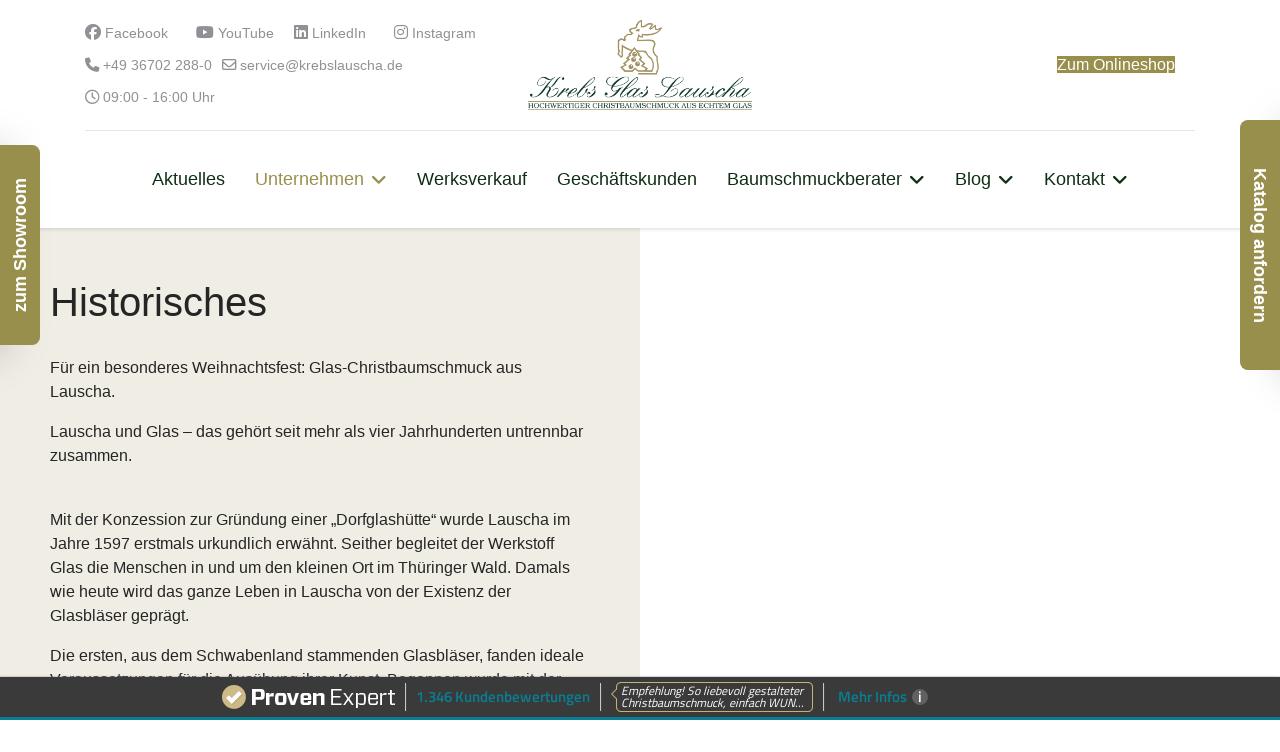

--- FILE ---
content_type: text/html; charset=utf-8
request_url: https://www.krebslauscha.de/unternehmen/geschichte
body_size: 15585
content:

<!doctype html>
<html lang="de-de" dir="ltr">
	<head>
		
		<meta name="viewport" content="width=device-width, initial-scale=1, shrink-to-fit=no">
		<meta charset="utf-8">
	<meta name="description" content="Die Historie des traditionsreichen Familienunternehmens - von der Lampenglasbläserei bis hin zur heutigen Firma für Glaschristbaumschmuck in Lauscha">
	<meta name="generator" content="Forward Marketing">
	<title>Die Geschichte vom Lauschaer Glas-Christbaumschmuck in Thüringen</title>
	<link href="/images/favicon.png" rel="icon" type="image/vnd.microsoft.icon">
<link rel="stylesheet" href="/media/com_jchoptimize/cache/css/e66d3bdc0fe52a0da4ad115829bb59a5182f0ce991ccb351400ed5b32f55a73c.css">
	<link href="/components/com_sppagebuilder/assets/css/animate.min.css?320bd0471c3e8d6b9dd55c98e185506c" rel="stylesheet">
	<link href="/components/com_sppagebuilder/assets/css/sppagebuilder.css?320bd0471c3e8d6b9dd55c98e185506c" rel="stylesheet">
	<link href="/components/com_sppagebuilder/assets/css/dynamic-content.css?320bd0471c3e8d6b9dd55c98e185506c" rel="stylesheet">
	<link href="/components/com_sppagebuilder/assets/css/magnific-popup.css" rel="stylesheet">
	<link href="https://www.krebslauscha.de/media/com_acym/css/module.min.css?v=1052" rel="stylesheet">
	<link rel="stylesheet" href="/media/com_jchoptimize/cache/css/e66d3bdc0fe52a0da4ad115829bb59a51fdb8e98304fcf75673008f2f3afb20f.css">
	<link href="/plugins/system/helixultimate/assets/css/system-j4.min.css" rel="stylesheet">
	<link rel="stylesheet" href="/media/com_jchoptimize/cache/css/e66d3bdc0fe52a0da4ad115829bb59a5ae0e326990a238b8be2dc95422ae5df7.css">
	<link rel="stylesheet" href="/media/com_jchoptimize/cache/css/e66d3bdc0fe52a0da4ad115829bb59a5d1d7a218cdf08a7afc3cc46eb6e87b06.css">
	<link rel="stylesheet" href="/media/com_jchoptimize/cache/css/e66d3bdc0fe52a0da4ad115829bb59a58cf7aa68019411cc1a000f8dac704ff9.css">
	<link rel="stylesheet" href="/media/com_jchoptimize/cache/css/e66d3bdc0fe52a0da4ad115829bb59a53f3a11191e07c42b9da081f89401832d.css">
	<style>@media(min-width: 1400px) {.sppb-row-container { max-width: 1320px; }}</style>
	<style>.sp-page-builder .page-content #section-id-1648631846134{box-shadow:0 0 0 0 #ffffff;}.sp-page-builder .page-content #section-id-1648631846134{padding-top:0px;padding-right:0px;padding-bottom:50px;padding-left:0px;margin-top:0px;margin-right:0px;margin-bottom:0px;margin-left:0px;border-radius:0px;}.sp-page-builder .page-content #section-id-1648631846134.sppb-row-overlay{border-radius:0px;}#column-id-1648631846135{border-radius:0px;}#column-wrap-id-1648631846135{max-width:50%;flex-basis:50%;}@media (max-width:1199.98px) {#column-wrap-id-1648631846135{max-width:50%;flex-basis:50%;}}@media (max-width:991.98px) {#column-wrap-id-1648631846135{max-width:100%;flex-basis:100%;}}@media (max-width:767.98px) {#column-wrap-id-1648631846135{max-width:100%;flex-basis:100%;}}@media (max-width:575.98px) {#column-wrap-id-1648631846135{max-width:100%;flex-basis:100%;}}#column-id-1648631846135 .sppb-column-overlay{border-radius:0px;}#column-id-1648631846135{background-image:url(/images/historisches/lauscha_im_winter_05.jpeg);background-repeat:no-repeat;background-size:cover;background-attachment:scroll;background-position:0 0;}#column-id-1648631846135 > .sppb-column-overlay {mix-blend-mode:normal;}#column-wrap-id-1648635004383{max-width:50%;flex-basis:50%;}@media (max-width:1199.98px) {#column-wrap-id-1648635004383{max-width:50%;flex-basis:50%;}}@media (max-width:991.98px) {#column-wrap-id-1648635004383{max-width:100%;flex-basis:100%;}}@media (max-width:767.98px) {#column-wrap-id-1648635004383{max-width:100%;flex-basis:100%;}}@media (max-width:575.98px) {#column-wrap-id-1648635004383{max-width:100%;flex-basis:100%;}}#sppb-addon-1648631846138{box-shadow:0 0 0 0 #ffffff;}#sppb-addon-1648631846138{border-radius:0px;padding-top:50px;padding-right:50px;padding-bottom:50px;padding-left:50px;}#sppb-addon-wrapper-1648631846138{margin-top:0px;margin-right:0px;margin-bottom:0px;margin-left:0px;}#sppb-addon-1648631846138 {background-color:rgba(153, 143, 77, 0.15);}#sppb-addon-1648631846138 .sppb-addon-title{margin-bottom:30px;}.sp-page-builder .page-content #section-id-1648537252063{box-shadow:0 0 0 0 #ffffff;}.sp-page-builder .page-content #section-id-1648537252063{padding-top:50px;padding-right:0px;padding-bottom:50px;padding-left:0px;margin-top:0px;margin-right:0px;margin-bottom:0px;margin-left:0px;border-radius:0px;}.sp-page-builder .page-content #section-id-1648537252063.sppb-row-overlay{border-radius:0px;}#column-id-1648537252062{border-radius:0px;}#column-wrap-id-1648537252062{max-width:50%;flex-basis:50%;}@media (max-width:1199.98px) {#column-wrap-id-1648537252062{max-width:50%;flex-basis:50%;}}@media (max-width:991.98px) {#column-wrap-id-1648537252062{max-width:100%;flex-basis:100%;}}@media (max-width:767.98px) {#column-wrap-id-1648537252062{max-width:100%;flex-basis:100%;}}@media (max-width:575.98px) {#column-wrap-id-1648537252062{max-width:100%;flex-basis:100%;}}#column-id-1648537252062 .sppb-column-overlay{border-radius:0px;}#sppb-addon-1648544056043{box-shadow:0 0 0 0 #ffffff;}#sppb-addon-1648544056043{color:#998F4D;border-radius:0px;}#sppb-addon-wrapper-1648544056043{margin-top:0px;margin-right:0px;margin-bottom:0px;margin-left:0px;}#sppb-addon-1648544056043 .sppb-addon-header .sppb-addon-title{text-transform:uppercase;font-size:20px;}#sppb-addon-1648544056043 .sppb-addon.sppb-addon-header{text-align:left;}#sppb-addon-1648544056043 .sppb-addon-header .sppb-addon-title{margin-top:0px;margin-right:0px;margin-bottom:0px;margin-left:0px;padding-top:0px;padding-right:0px;padding-bottom:0px;padding-left:0px;}#sppb-addon-1648537252111{box-shadow:0 0 0 0 #ffffff;}#sppb-addon-1648537252111{border-radius:0px;}#sppb-addon-wrapper-1648537252111{margin-top:0px;margin-right:0px;margin-bottom:30px;margin-left:0px;}#sppb-addon-1648537252111 .sppb-addon-title{margin-bottom:30px;}#column-wrap-id-1648537252074{max-width:50%;flex-basis:50%;}@media (max-width:1199.98px) {#column-wrap-id-1648537252074{max-width:50%;flex-basis:50%;}}@media (max-width:991.98px) {#column-wrap-id-1648537252074{max-width:100%;flex-basis:100%;}}@media (max-width:767.98px) {#column-wrap-id-1648537252074{max-width:100%;flex-basis:100%;}}@media (max-width:575.98px) {#column-wrap-id-1648537252074{max-width:100%;flex-basis:100%;}}#sppb-addon-1648635004380{box-shadow:0 0 0 0 #ffffff;}#sppb-addon-1648635004380{border-radius:0px;}#sppb-addon-wrapper-1648635004380{margin-top:0px;margin-right:0px;margin-bottom:30px;margin-left:0px;}#sppb-addon-1648635004380 .sppb-carousel-extended-nav-control .nav-control{height:60px;line-height:60px;width:60px;border-style:solid;border-width:0px;}#sppb-addon-1648635004380 .sppb-carousel-extended-dots ul li{height:4px;line-height:4px;width:25px;border-style:solid; border-width:0px;}#sppb-addon-1648635004380 .sppb-carousel-extended-nav-control{top:-60px;}.sp-page-builder .page-content #section-id-1648549271721{box-shadow:0 0 0 0 #ffffff;}.sp-page-builder .page-content #section-id-1648549271721{padding-top:50px;padding-right:0px;padding-bottom:50px;padding-left:0px;margin-top:0px;margin-right:0px;margin-bottom:0px;margin-left:0px;border-radius:0px;}.sp-page-builder .page-content #section-id-1648549271721.sppb-row-overlay{border-radius:0px;}#column-id-1648549271722{border-radius:0px;}#column-wrap-id-1648549271722{max-width:100%;flex-basis:100%;}@media (max-width:1199.98px) {#column-wrap-id-1648549271722{max-width:100%;flex-basis:100%;}}@media (max-width:991.98px) {#column-wrap-id-1648549271722{max-width:100%;flex-basis:100%;}}@media (max-width:767.98px) {#column-wrap-id-1648549271722{max-width:100%;flex-basis:100%;}}@media (max-width:575.98px) {#column-wrap-id-1648549271722{max-width:100%;flex-basis:100%;}}#column-id-1648549271722 .sppb-column-overlay{border-radius:0px;}#sppb-addon-1648549271723{box-shadow:0 0 0 0 #ffffff;}#sppb-addon-1648549271723{border-radius:0px;}#sppb-addon-wrapper-1648549271723{margin-top:0px;margin-right:0px;margin-bottom:30px;margin-left:0px;}#sppb-addon-1648549271723 .sppb-addon-title{margin-bottom:30px;}.sp-page-builder .page-content #section-id-1648460290856{background-color:rgba(153, 143, 77, 0.2);box-shadow:0 0 0 0 #ffffff;}.sp-page-builder .page-content #section-id-1648460290856{padding-top:75px;padding-right:0px;padding-bottom:25px;padding-left:0px;margin-top:0px;margin-right:0px;margin-bottom:0px;margin-left:0px;border-radius:0px;}.sp-page-builder .page-content #section-id-1648460290856.sppb-row-overlay{border-radius:0px;}#column-id-1648460290854{border-radius:0px;}#column-wrap-id-1648460290854{max-width:50%;flex-basis:50%;}@media (max-width:1199.98px) {#column-wrap-id-1648460290854{max-width:50%;flex-basis:50%;}}@media (max-width:991.98px) {#column-wrap-id-1648460290854{max-width:100%;flex-basis:100%;}}@media (max-width:767.98px) {#column-wrap-id-1648460290854{max-width:100%;flex-basis:100%;}}@media (max-width:575.98px) {#column-wrap-id-1648460290854{max-width:100%;flex-basis:100%;}}#column-id-1648460290854 .sppb-column-overlay{border-radius:0px;}#column-id-1648460290854 > .sppb-column-overlay {mix-blend-mode:normal;}#sppb-addon-1648463728230{box-shadow:0 0 0 0 #ffffff;}#sppb-addon-1648463728230{border-radius:0px;}#sppb-addon-wrapper-1648463728230{margin-top:0px;margin-right:0px;margin-bottom:30px;margin-left:0px;}#sppb-addon-1648463728230 .sppb-addon-title{font-style:italic;font-size:15px;}#sppb-addon-1648463728230 .sppb-addon-single-image-container img{border-radius:0px;}#sppb-addon-1648463728230 img{width:500px;max-width:500px;}@media (max-width:767.98px) {#sppb-addon-1648463728230 img{width:350px;max-width:350px;}}@media (max-width:575.98px) {#sppb-addon-1648463728230 img{width:350px;max-width:350px;}}#sppb-addon-1648463728230 .sppb-addon-single-image-container{border-radius:0px;}#sppb-addon-1648463728230{text-align:left;}#column-id-1648460290855{border-radius:0px;}@media (max-width:1199.98px) {#column-id-1648460290855{padding-top:1%;padding-right:1%;padding-bottom:1%;padding-left:1%;}}@media (max-width:991.98px) {#column-id-1648460290855{padding-top:1%;padding-right:1%;padding-bottom:1%;padding-left:1%;}}@media (max-width:767.98px) {#column-id-1648460290855{padding-top:2%;padding-right:2%;padding-bottom:2%;padding-left:2%;}}@media (max-width:575.98px) {#column-id-1648460290855{padding-top:2%;padding-right:2%;padding-bottom:2%;padding-left:2%;}}#column-wrap-id-1648460290855{max-width:50%;flex-basis:50%;}@media (max-width:1199.98px) {#column-wrap-id-1648460290855{max-width:50%;flex-basis:50%;}}@media (max-width:991.98px) {#column-wrap-id-1648460290855{max-width:100%;flex-basis:100%;}}@media (max-width:767.98px) {#column-wrap-id-1648460290855{max-width:100%;flex-basis:100%;}}@media (max-width:575.98px) {#column-wrap-id-1648460290855{max-width:100%;flex-basis:100%;}}#column-id-1648460290855 .sppb-column-overlay{border-radius:0px;}#sppb-addon-1648544056056{box-shadow:0 0 0 0 #ffffff;}#sppb-addon-1648544056056{color:#998F4D;border-radius:0px;}#sppb-addon-wrapper-1648544056056{margin-top:0px;margin-right:0px;margin-bottom:5px;margin-left:0px;}#sppb-addon-1648544056056 .sppb-addon-header .sppb-addon-title{text-transform:uppercase;font-size:20px;}@media (max-width:767.98px) {#sppb-addon-1648544056056 .sppb-addon-header .sppb-addon-title{font-size:18px;}}@media (max-width:575.98px) {#sppb-addon-1648544056056 .sppb-addon-header .sppb-addon-title{font-size:18px;}}#sppb-addon-1648544056056 .sppb-addon.sppb-addon-header{text-align:left;}#sppb-addon-1648544056056 .sppb-addon-header .sppb-addon-title{margin-top:0px;margin-right:0px;margin-bottom:0px;margin-left:0px;padding-top:0px;padding-right:0px;padding-bottom:0px;padding-left:0px;}#sppb-addon-1648537252066{box-shadow:0 0 0 0 #ffffff;}#sppb-addon-1648537252066{border-radius:0px;}#sppb-addon-wrapper-1648537252066{margin-top:0px;margin-right:0px;margin-bottom:0px;margin-left:0px;}#sppb-addon-1648537252066 .sppb-addon-title{margin-bottom:30px;}@media (max-width:767.98px) {#sppb-addon-1648537252066 .sppb-addon-title{font-size:20px;}}@media (max-width:575.98px) {#sppb-addon-1648537252066 .sppb-addon-title{font-size:20px;}}.sp-page-builder .page-content #section-id-1648628322774{box-shadow:0 0 0 0 #ffffff;}.sp-page-builder .page-content #section-id-1648628322774{padding-top:50px;padding-right:0px;padding-bottom:50px;padding-left:0px;margin-top:0px;margin-right:0px;margin-bottom:0px;margin-left:0px;border-radius:0px;}.sp-page-builder .page-content #section-id-1648628322774.sppb-row-overlay{border-radius:0px;}#column-id-1648628322773{border-radius:0px;}#column-wrap-id-1648628322773{max-width:100%;flex-basis:100%;}@media (max-width:1199.98px) {#column-wrap-id-1648628322773{max-width:100%;flex-basis:100%;}}@media (max-width:991.98px) {#column-wrap-id-1648628322773{max-width:100%;flex-basis:100%;}}@media (max-width:767.98px) {#column-wrap-id-1648628322773{max-width:100%;flex-basis:100%;}}@media (max-width:575.98px) {#column-wrap-id-1648628322773{max-width:100%;flex-basis:100%;}}#column-id-1648628322773 .sppb-column-overlay{border-radius:0px;}#sppb-addon-1648544056061{box-shadow:0 0 0 0 #ffffff;}#sppb-addon-1648544056061{color:#998F4D;border-radius:0px;}#sppb-addon-wrapper-1648544056061{margin-top:0px;margin-right:0px;margin-bottom:0px;margin-left:0px;}#sppb-addon-1648544056061 .sppb-addon-header .sppb-addon-title{text-transform:uppercase;font-size:20px;}#sppb-addon-1648544056061 .sppb-addon.sppb-addon-header{text-align:left;}#sppb-addon-1648544056061 .sppb-addon-header .sppb-addon-title{margin-top:0px;margin-right:0px;margin-bottom:0px;margin-left:0px;padding-top:0px;padding-right:0px;padding-bottom:0px;padding-left:0px;}#sppb-addon-1648463728233{box-shadow:0 0 0 0 #ffffff;}#sppb-addon-1648463728233{border-radius:0px;}#sppb-addon-wrapper-1648463728233{margin-top:0px;margin-right:0px;margin-bottom:30px;margin-left:0px;}#sppb-addon-1648463728233 .sppb-addon-title{margin-bottom:30px;}#sppb-addon-1648635004427{box-shadow:0 0 0 0 #ffffff;}#sppb-addon-1648635004427{border-radius:0px;}#sppb-addon-wrapper-1648635004427{margin-top:50px;margin-right:0px;margin-bottom:50px;margin-left:0px;}#sppb-addon-1648635004427 .sppb-carousel-extended-nav-control .nav-control{height:60px;line-height:60px;width:60px;border-style:solid;border-width:0px;}#sppb-addon-1648635004427 .sppb-carousel-extended-dots ul li{height:4px;line-height:4px;width:25px;border-style:solid; border-width:0px;}#sppb-addon-1648635004427 .sppb-carousel-extended-nav-control{top:-60px;}#sppb-addon-1648635004449{box-shadow:0 0 0 0 #ffffff;}#sppb-addon-1648635004449{color:#998F4D;border-radius:0px;}#sppb-addon-wrapper-1648635004449{margin-top:0px;margin-right:0px;margin-bottom:0px;margin-left:0px;}#sppb-addon-1648635004449 .sppb-addon-header .sppb-addon-title{text-transform:uppercase;font-size:20px;}#sppb-addon-1648635004449 .sppb-addon.sppb-addon-header{text-align:left;}#sppb-addon-1648635004449 .sppb-addon-header .sppb-addon-title{margin-top:0px;margin-right:0px;margin-bottom:0px;margin-left:0px;padding-top:0px;padding-right:0px;padding-bottom:0px;padding-left:0px;}#sppb-addon-1648635004432{box-shadow:0 0 0 0 #ffffff;}#sppb-addon-1648635004432{border-radius:0px;}#sppb-addon-wrapper-1648635004432{margin-top:0px;margin-right:0px;margin-bottom:30px;margin-left:0px;}#sppb-addon-1648635004432 .sppb-addon-title{margin-bottom:30px;}.sp-page-builder .page-content #section-id-1652363625403{background-image:linear-gradient(45deg, #d6c76c 0%, #998F4D 100%);box-shadow:0 0 0 0 #ffffff;}.sp-page-builder .page-content #section-id-1652363625403{padding-top:50px;padding-right:0px;padding-bottom:50px;padding-left:0px;margin-top:0px;margin-right:0px;margin-bottom:0px;margin-left:0px;border-radius:0px;}.sp-page-builder .page-content #section-id-1652363625403.sppb-row-overlay{border-radius:0px;}#column-id-1652363625403{border-radius:0px;}#column-wrap-id-1652363625403{max-width:100%;flex-basis:100%;}@media (max-width:1199.98px) {#column-wrap-id-1652363625403{max-width:100%;flex-basis:100%;}}@media (max-width:991.98px) {#column-wrap-id-1652363625403{max-width:100%;flex-basis:100%;}}@media (max-width:767.98px) {#column-wrap-id-1652363625403{max-width:100%;flex-basis:100%;}}@media (max-width:575.98px) {#column-wrap-id-1652363625403{max-width:100%;flex-basis:100%;}}#column-id-1652363625403 .sppb-column-overlay{border-radius:0px;}#sppb-addon-1652363625404{box-shadow:0 0 0 0 #ffffff;}#sppb-addon-1652363625404{border-radius:0px;}#sppb-addon-wrapper-1652363625404{margin-top:0px;margin-right:0px;margin-bottom:30px;margin-left:0px;}</style>
	<style>@media screen and (max-width: 767px) {
.sppb-sp-slider-image, .sppb-sp-slider-text, .sppb-sp-slider-title {
    word-break: normal;
}
}

#sp-header.header-sticky .sp-megamenu-parent>li>a {
    display: inline-block;
    padding: 0 10px;
}
#sp-header.header-sticky .sppb-btn:first-child {
    margin-left: 10px;
}
#sp-header.header-sticky .sppb-btn {
    font-size: 12px;
}</style>
	<style>body{font-family: 'Verdana', sans-serif;font-size: 16px;text-decoration: none;}
</style>
	<style>h1{font-family: 'Verdana', sans-serif;font-size: 40px;text-decoration: none;}
</style>
	<style>h2{font-family: 'Verdana', sans-serif;font-size: 30px;text-decoration: none;}
</style>
	<style>h3{font-family: 'Verdana', sans-serif;font-size: 25px;text-decoration: none;}
</style>
	<style>.sp-megamenu-parent > li > a, .sp-megamenu-parent > li > span, .sp-megamenu-parent .sp-dropdown li.sp-menu-item > a{font-family: 'Verdana', sans-serif;font-size: 18px;text-decoration: none;}
</style>
	<style>.menu.nav-pills > li > a, .menu.nav-pills > li > span, .menu.nav-pills .sp-dropdown li.sp-menu-item > a{font-family: 'Verdana', sans-serif;font-size: 18px;text-decoration: none;}
</style>
	<style>.logo-image {height:90px;}.logo-image-phone {height:90px;}</style>
	<style>@media(max-width: 992px) {.logo-image {height: 50px;}.logo-image-phone {height: 50px;}}</style>
	<style>@media(max-width: 576px) {.logo-image {height: 50px;}.logo-image-phone {height: 50px;}}</style>
<script type="application/json" class="joomla-script-options new">{"data":{"breakpoints":{"tablet":991,"mobile":480},"header":{"stickyOffset":"100"}},"joomla.jtext":{"ERROR":"Fehler","MESSAGE":"Nachricht","NOTICE":"Hinweis","WARNING":"Warnung","JCLOSE":"Schließen","JOK":"OK","JOPEN":"Öffnen"},"system.paths":{"root":"","rootFull":"https://www.krebslauscha.de/","base":"","baseFull":"https://www.krebslauscha.de/"},"csrf.token":"a01e3b0d8b2e868c1df00b3bbc0d63b4"}</script>
	
	
	
	
	
	
	
	
	
	
	
	
	
	
	
	
	
	
	
	
	
	
	
	
	
	
	
	
	
	
	<meta property="article:author" content="Forward Marketing"/>
	<meta property="article:published_time" content="2021-12-27 11:09:28"/>
	<meta property="article:modified_time" content="2024-05-30 09:17:06"/>
	<meta property="og:locale" content="de-DE" />
	<meta property="og:title" content="Die Geschichte vom Lauschaer Glas-Christbaumschmuck in Thüringen" />
	<meta property="og:type" content="website" />
	<meta property="og:url" content="https://www.krebslauscha.de/unternehmen/geschichte" />
	<meta property="og:site_name" content="Krebslauscha" />
	<meta property="og:image" content="https://www.krebslauscha.de/" />
	<meta property="og:image:width" content="1200" />
	<meta property="og:image:height" content="630" />
	<meta name="twitter:card" content="summary" />
	<meta name="twitter:title" content="Die Geschichte vom Lauschaer Glas-Christbaumschmuck in Thüringen" />
	<meta name="twitter:site" content="@Krebslauscha" />
	<meta name="twitter:image" content="https://www.krebslauscha.de/" />

<meta name="google-site-verification" content="7aRZAteK-7cZz4svq3LxClbDvYh308vVXl884kjAeAU" />
<!-- <meta name="google-site-verification" content="b4tH2u6S_C1sRGkjujyZgJcysTw4blZ3uQmspLEoFqo" /> -->
	<!-- Smartsupp Live Chat script -->
	
	<noscript> Powered by <a href="https://www.smartsupp.com" target="_blank">Smartsupp</a></noscript>
				<script src="/media/com_jchoptimize/cache/js/0e1b6c14982ff55284a3b23f6b4e41a794d15b40de5b433887b94eef6145724a.js"></script>
	<script src="/media/com_jchoptimize/cache/js/0e1b6c14982ff55284a3b23f6b4e41a7334f7cc453932f78d1371b4b404944af.js"></script>
	<script src="/media/legacy/js/jquery-noconflict.min.js?504da4" data-jch="js1"></script>
<script src="/components/com_sppagebuilder/assets/js/common.js"></script>
<script src="/components/com_sppagebuilder/assets/js/dynamic-content.js?320bd0471c3e8d6b9dd55c98e185506c"></script>
<script src="/components/com_sppagebuilder/assets/js/jquery.parallax.js?320bd0471c3e8d6b9dd55c98e185506c"></script>
<script src="/components/com_sppagebuilder/assets/js/addons/text_block.js"></script>
<script src="/components/com_sppagebuilder/assets/js/sp_carousel.js"></script>
<script src="/components/com_sppagebuilder/assets/js/jquery.magnific-popup.min.js"></script>
<script src="/components/com_sppagebuilder/assets/js/addons/image.js"></script>
<script src="https://www.krebslauscha.de/media/com_acym/js/module.min.js?v=1052"></script>
<script src="/media/com_jchoptimize/cache/js/0e1b6c14982ff55284a3b23f6b4e41a7ce15b2e1879b1c972b66bb6c5ace537b.js"></script>
	<script data-jch="js2">
        if(typeof acymModule === 'undefined'){
            var acymModule = [];
			acymModule['emailRegex'] = /^[a-z0-9!#$%&\'*+\/=?^_`{|}~-]+(?:\.[a-z0-9!#$%&\'*+\/=?^_`{|}~-]+)*\@([a-z0-9-]+\.)+[a-z0-9]{2,20}$/i;
			acymModule['NAMECAPTION'] = 'Name';
			acymModule['NAME_MISSING'] = 'Bitte geben Sie Ihren Namen ein';
			acymModule['EMAILCAPTION'] = 'E-Mail';
			acymModule['VALID_EMAIL'] = 'Bitte geben Sie eine gültige E-Mail Adresse ein';
			acymModule['VALID_EMAIL_CONFIRMATION'] = 'E-Mail-Feld und E-Mail-Bestätigungsfeld müssen identisch sein';
			acymModule['CAPTCHA_MISSING'] = 'Das Captcha ist ungültig, bitte versuchen Sie es erneut';
			acymModule['NO_LIST_SELECTED'] = 'Bitte wählen Sie die Listen aus, die Sie abonnieren möchten';
			acymModule['NO_LIST_SELECTED_UNSUB'] = 'Bitte wählen Sie die Listen, von denen Sie sich abmelden möchten';
            acymModule['ACCEPT_TERMS'] = 'Bitte beachten Sie die Allgemeinen Geschäftsbedingungen / Datenschutzerklärung';
        }
		</script>
<script>window.addEventListener("DOMContentLoaded", (event) => {
acymModule["excludeValuesformAcym93351"] = [];
acymModule["excludeValuesformAcym93351"]["1"] = "Name";
acymModule["excludeValuesformAcym93351"]["2"] = "E-Mail";  });</script>
<script>template="shaper_helixultimate";</script>
<script>
				document.addEventListener("DOMContentLoaded", () =>{
					window.htmlAddContent = window?.htmlAddContent || "";
					if (window.htmlAddContent) {
        				document.body.insertAdjacentHTML("beforeend", window.htmlAddContent);
					}
				});
			</script>
<script type="text/javascript">
	var _smartsupp = _smartsupp || {};
	_smartsupp.key = 'e113f4b5aaa5077df4ab8241495afde680fa8538';
	window.smartsupp||(function(d) {
	  var s,c,o=smartsupp=function(){ o._.push(arguments)};o._=[];
	  s=d.getElementsByTagName('script')[0];c=d.createElement('script');
	  c.type='text/javascript';c.charset='utf-8';c.async=true;
	  c.src='https://www.smartsuppchat.com/loader.js?';s.parentNode.insertBefore(c,s);
	})(document);
	</script>
	<script src="/media/vendor/bootstrap/js/alert.min.js?5.3.3" type="module"></script>
	<script src="/media/vendor/bootstrap/js/button.min.js?5.3.3" type="module"></script>
	<script src="/media/vendor/bootstrap/js/carousel.min.js?5.3.3" type="module"></script>
	<script src="/media/vendor/bootstrap/js/collapse.min.js?5.3.3" type="module"></script>
	<script src="/media/vendor/bootstrap/js/dropdown.min.js?5.3.3" type="module"></script>
	<script src="/media/vendor/bootstrap/js/modal.min.js?5.3.3" type="module"></script>
	<script src="/media/vendor/bootstrap/js/offcanvas.min.js?5.3.3" type="module"></script>
	<script src="/media/vendor/bootstrap/js/popover.min.js?5.3.3" type="module"></script>
	<script src="/media/vendor/bootstrap/js/scrollspy.min.js?5.3.3" type="module"></script>
	<script src="/media/vendor/bootstrap/js/tab.min.js?5.3.3" type="module"></script>
	<script src="/media/vendor/bootstrap/js/toast.min.js?5.3.3" type="module"></script>
	<script src="/media/system/js/showon.min.js?e51227" type="module"></script>
	<script src="/media/system/js/messages.min.js?9a4811" type="module"></script>
	<script src="/components/com_sppagebuilder/assets/js/sppagebuilder.js?320bd0471c3e8d6b9dd55c98e185506c" defer></script>
</head>
	<body class="site helix-ultimate hu com_sppagebuilder com-sppagebuilder view-page layout-default task-none itemid-166 de-de ltr sticky-header layout-fluid offcanvas-init offcanvs-position-right">

		
		
		<div class="body-wrapper">
			<div class="body-innerwrapper">
				
	<div class="sticky-header-placeholder"></div>
<div id="sp-header-topbar">
	<div class="container">
		<div class="container-inner">
		<div class="row align-items-center">
					<!-- Contact -->
					<div id="sp-contact" class="col-6 col-xl-5">
													<ul class="social-icons"><li class="social-icon-facebook"><a target="_blank" rel="noopener noreferrer" href="https://www.facebook.com/KrebsGlasLauscha" aria-label="Facebook"><span class="fab fa-facebook" aria-hidden="true"></span></a></li><li class="social-icon-youtube"><a target="_blank" rel="noopener noreferrer" href="https://www.youtube.com/channel/UC7qroqMMYj3aNrmmPb3H0xA" aria-label="Youtube"><span class="fab fa-youtube" aria-hidden="true"></span></a></li><li class="social-icon-linkedin"><a target="_blank" rel="noopener noreferrer" href="https://www.linkedin.com/company/krebs-glas-lauscha-gmbh/" aria-label="Linkedin"><span class="fab fa-linkedin" aria-hidden="true"></span></a></li><li class="social-icon-instagram"><a target="_blank" rel="noopener noreferrer" href="https://www.instagram.com/krebsglaslauscha" aria-label="Instagram"><span class="fab fa-instagram" aria-hidden="true"></span></a></li></ul>						
													<ul class="sp-contact-info"><li class="sp-contact-phone"><span class="fas fa-phone" aria-hidden="true"></span> <a href="tel:+49367022880">+49 36702 288-0</a></li><li class="sp-contact-email"><span class="far fa-envelope" aria-hidden="true"></span> <a href="mailto:service@krebslauscha.de">service@krebslauscha.de</a></li><li class="sp-contact-time"><span class="far fa-clock" aria-hidden="true"></span> 09:00 - 16:00 Uhr</li></ul>											</div>
	
					<!-- Logo -->
					<div id="sp-logo" class="col-12 col-xl-2 d-none d-xl-block">
						<div class="sp-column d-flex align-items-center  justify-content-center">
															
								<div class="logo"><a href="/">
				<img class='logo-image  d-none d-lg-inline-block'
					srcset='https://www.krebslauscha.de/images/Logo/logo--krebsglas-lauscha.png 1x, https://www.krebslauscha.de/images/Logo/logo--krebsglas-lauscha.png 2x'
					src='https://www.krebslauscha.de/images/Logo/logo--krebsglas-lauscha.png'
					height='90px'
					alt='Krebslauscha'
				/>
				<img class="logo-image-phone d-inline-block d-lg-none" src="https://www.krebslauscha.de/images/Logo/mobile-krebslauscha.jpg" alt="Krebslauscha" /></a></div>													</div>
					</div>

					<!-- Social -->
					<div id="sp-social" class="col-6 col-xl-5">
						<div class="sp-column d-flex justify-content-end">
							<!-- Social icons -->
							<div class="social-wrap d-flex align-items-center">
								
								
								<div class="sp-module "><div class="sp-module-content">
<div id="mod-custom116" class="mod-custom custom">
    <p><a class="sppb-btn  sppb-btn-secondary sppb-btn-rounded" href="//business.krebsglaslauscha.de/" target="_blank" rel="noopener">Zum Händlershop</a> <a class="sppb-btn  sppb-btn-default sppb-btn-rounded" href="//www.krebsglaslauscha.de/" target="_blank" rel="noopener">Zum Onlineshop</a></p></div>
</div></div>
							</div>

							<!-- Related Modules -->
							<div class="d-none d-lg-flex header-modules align-items-center">
								
															</div>
						</div>
					</div>
				</div>
		</div>
	</div>
</div>

<header id="sp-header" class="lg-header">
	<div class="container">
		<div class="container-inner">
			<!-- Menu -->
			<div class="row">
				<div class="col-lg-3 col-6 d-block d-xl-none">
					<div class="sp-column d-flex justify-content-between align-items-center">
						<div id="sp-logo" class="menu-with-offcanvas">
							
							<div class="logo"><a href="/">
				<img class='logo-image  d-none d-lg-inline-block'
					srcset='https://www.krebslauscha.de/images/Logo/logo--krebsglas-lauscha.png 1x, https://www.krebslauscha.de/images/Logo/logo--krebsglas-lauscha.png 2x'
					src='https://www.krebslauscha.de/images/Logo/logo--krebsglas-lauscha.png'
					height='90px'
					alt='Krebslauscha'
				/>
				<img class="logo-image-phone d-inline-block d-lg-none" src="https://www.krebslauscha.de/images/Logo/mobile-krebslauscha.jpg" alt="Krebslauscha" /></a></div>						</div>
					</div>
				</div>

				<div class="col-lg-9 col-6 col-xl-12">
					<div class="d-flex justify-content-end justify-content-xl-center align-items-center">
						<!-- if offcanvas position left -->
						
						<nav class="sp-megamenu-wrapper d-flex" role="navigation"><a id="offcanvas-toggler" aria-label="Menu" class="offcanvas-toggler-right d-flex d-lg-none" href="#"><div class="burger-icon" aria-hidden="true"><span></span><span></span><span></span></div></a><ul class="sp-megamenu-parent menu-animation-fade-up d-none d-lg-block"><li class="sp-menu-item"></li><li class="sp-menu-item"><a   href="/aktuelles"  >Aktuelles</a></li><li class="sp-menu-item sp-has-child active"><a   href="/unternehmen"  >Unternehmen</a><div class="sp-dropdown sp-dropdown-main sp-menu-right" style="width: 240px;"><div class="sp-dropdown-inner"><ul class="sp-dropdown-items"><li class="sp-menu-item current-item active"><a aria-current="page"  href="/unternehmen/geschichte"  >Geschichte</a></li><li class="sp-menu-item"><a   href="/unternehmen/produktlinien"  >Produktlinien</a></li><li class="sp-menu-item"><a  rel="noopener noreferrer" href="/unternehmen/glas-oellampen" target="_blank"  >Glas-Öllampen</a></li><li class="sp-menu-item"><a   href="/unternehmen/herstellung"  >Herstellung</a></li></ul></div></div></li><li class="sp-menu-item"><a   href="/werksverkauf"  >Werksverkauf</a></li><li class="sp-menu-item"><a   href="/geschaeftskunden"  >Geschäftskunden</a></li><li class="sp-menu-item sp-has-child"><a   href="/baumschmuckberater-welcher-stil-darfs-sein"  >Baumschmuckberater </a><div class="sp-dropdown sp-dropdown-main sp-menu-right" style="width: 240px;"><div class="sp-dropdown-inner"><ul class="sp-dropdown-items"><li class="sp-menu-item"><a   href="/baumschmuckberater-welcher-stil-darfs-sein/traditionelle-weihnachten"  >Traditionelle Weihnachten</a></li><li class="sp-menu-item"><a   href="/baumschmuckberater-welcher-stil-darfs-sein/scandic-christmas"  >Scandic Christmas</a></li><li class="sp-menu-item"><a   href="/baumschmuckberater-welcher-stil-darfs-sein/goldene-eleganz"  >Goldene Eleganz</a></li><li class="sp-menu-item"><a   href="/baumschmuckberater-welcher-stil-darfs-sein/colorful-christmas"  >Colorful Christmas</a></li><li class="sp-menu-item"><a   href="/baumschmuckberater-welcher-stil-darfs-sein/weisse-weihnacht"  >Weiße Weihnacht</a></li><li class="sp-menu-item"><a   href="/baumschmuckberater-welcher-stil-darfs-sein/weisse-weihnacht-2"  >Magische Weihnachtsnacht</a></li></ul></div></div></li><li class="sp-menu-item sp-has-child"><a   href="/blog"  >Blog</a><div class="sp-dropdown sp-dropdown-main sp-menu-right" style="width: 240px;"><div class="sp-dropdown-inner"><ul class="sp-dropdown-items"><li class="sp-menu-item"><a   href="/blog/weihnachtstrends-2025"  >Weihnachtstrends 2025</a></li><li class="sp-menu-item"><a   href="/blog/wie-schmueckt-man-einen-weihnachtsbaum"  >Wie schmückt man einen Weihnachtsbaum?</a></li><li class="sp-menu-item"><a  rel="noopener noreferrer" href="/blog/top-oder-flop" target="_blank"  >Top oder Flop?</a></li><li class="sp-menu-item"><a   href="/blog/weihnachtstrends-2024"  >Weihnachtstrends 2024</a></li><li class="sp-menu-item"><a  rel="noopener noreferrer" href="/blog/wohn-und-gartenaccessoires-von-krebs-home-decor" target="_blank"  >Wohn- und Garteninspiration mit Krebs Home Décor </a></li><li class="sp-menu-item"><a   href="/blog/und-ploetzlich-prinzessin"  >Und plötzlich Prinzessin</a></li><li class="sp-menu-item"><a  rel="noopener noreferrer" href="/blog/trends-2023-by-krebs-glas-lauscha" target="_blank"  >Weihnachtstrends 2023</a></li><li class="sp-menu-item"><a   href="/blog/merry-gothmas"  >Merry Gothmas</a></li></ul></div></div></li><li class="sp-menu-item sp-has-child"><a   href="/kontakt"  >Kontakt</a><div class="sp-dropdown sp-dropdown-main sp-menu-right" style="width: 240px;"><div class="sp-dropdown-inner"><ul class="sp-dropdown-items"><li class="sp-menu-item"><a   href="/kontakt/presse"  >Presse</a></li><li class="sp-menu-item"></li><li class="sp-menu-item"></li><li class="sp-menu-item"><a   href="/kontakt/karriere"  >Karriere</a></li></ul></div></div></li><li class="sp-menu-item"></li><li class="sp-menu-item"></li><li class="sp-menu-item"></li></ul></nav>						<div class="menu-with-offcanvas">
							
						</div>

						<!-- if offcanvas position right -->
													<a id="offcanvas-toggler"  aria-label="Menu" title="Menu"  class="mega ms-3 offcanvas-toggler-secondary offcanvas-toggler-right d-flex align-items-center ps-2" href="#"><div class="burger-icon"><span></span><span></span><span></span></div></a>
								
					</div>	
				</div>
			</div>
		</div>
	</div>
</header>				
<section id="sp-section-1" >

						<div class="container">
				<div class="container-inner">
			
	
<div class="row">
	<div id="sp-title" class="col-lg-12 "><div class="sp-column "></div></div></div>
							</div>
			</div>
			
	</section>

<section id="sp-main-body" >

				
	
<div class="row">
	
<main id="sp-component" class="col-lg-12 ">
	<div class="sp-column ">
		<div id="system-message-container" aria-live="polite">
	</div>


		
		

<div id="sp-page-builder" class="sp-page-builder  page-4 " x-data="easystoreProductList">

	
	

	
	<div class="page-content builder-container" x-data="easystoreProductDetails">

				<div id="section-id-1648631846134" class="sppb-section" ><div class="sppb-container-inner"><div class="sppb-row sppb-no-gutter"><div class="sppb-col-md-6  " id="column-wrap-id-1648631846135"><div id="column-id-1648631846135" class="sppb-column " ><div class="sppb-column-overlay"></div><div class="sppb-column-addons"></div></div></div><div class="sppb-col-md-6  " id="column-wrap-id-1648635004383"><div id="column-id-1648635004383" class="sppb-column " ><div class="sppb-column-addons"><div id="sppb-addon-wrapper-1648631846138" class="sppb-addon-wrapper  addon-root-text-block"><div id="sppb-addon-1648631846138" class="clearfix  "     ><div class="sppb-addon sppb-addon-text-block " ><h1 class="sppb-addon-title">Historisches</h1><div class="sppb-addon-content  "><p>Für ein besonderes Weihnachtsfest: Glas-Christbaumschmuck aus Lauscha.</p>
<p>Lauscha und Glas – das gehört seit mehr als vier Jahrhunderten untrennbar zusammen.<br /><br /></p>
<p>Mit der Konzession zur Gründung einer „Dorfglashütte“ wurde Lauscha im Jahre 1597 erstmals urkundlich erwähnt. Seither begleitet der Werkstoff Glas die Menschen in und um den kleinen Ort im Thüringer Wald. Damals wie heute wird das ganze Leben in Lauscha von der Existenz der Glasbläser geprägt.</p>
<p>Die ersten, aus dem Schwabenland stammenden Glasbläser, fanden ideale Voraussetzungen für die Ausübung ihrer Kunst. Begonnen wurde mit der Herstellung von Butzenscheiben, Apotheken- und Trinkgläsern. In den ersten 200 Jahren erfolgte die Glasherstellung ausschließlich in der Hütte. Als deren Kapazität zur Ernährung der schnell gewachsenen Bevölkerung nicht mehr ausreichte, bildete sich die Heimindustrie heraus. Dort wurden Halbfabrikate aus der Glashütte, Röhren und Stäbe, weiterverarbeitet und veredelt.</p></div></div></div></div></div></div></div></div></div></div><section id="section-id-1648537252063" class="sppb-section sppb-section-content-center" ><div class="sppb-row-container"><div class="sppb-row sppb-align-center"><div class="sppb-col-md-6  " id="column-wrap-id-1648537252062"><div id="column-id-1648537252062" class="sppb-column " ><div class="sppb-column-addons"><div id="sppb-addon-wrapper-1648544056043" class="sppb-addon-wrapper  addon-root-heading"><div id="sppb-addon-1648544056043" class="clearfix  "     ><div class="sppb-addon sppb-addon-header"><p class="sppb-addon-title">Mitte 18. Jahrhundert</p></div></div></div><div id="sppb-addon-wrapper-1648537252111" class="sppb-addon-wrapper  addon-root-text-block"><div id="sppb-addon-1648537252111" class="clearfix  "     ><div class="sppb-addon sppb-addon-text-block " ><h2 class="sppb-addon-title">Lampenglasbläserei in Lauscha</h2><div class="sppb-addon-content  "><p>Mitte des 18. Jahrhunderts wurde die Lampenglasbläserei eingeführt. Diese Technik – das Ausblasen erhitzter Glasröhrchen über einer Öllampe – ermöglichte die Produktion von Glasperlen, die aneinander gereiht und mit Blei verspiegelt, prachtvolle Ketten ergaben. Die farbigen Perlen wurden aber auch für Brautkronen und Hutdekorationen verwendet.</p>
<p>Um 1835 erfand der Lauschaer Ludwig Müller-Uri das künstliche Menschenauge aus Glas. Wenn dies auch das Augenlicht nach Verletzungen nicht wieder bringen kann, so verhilft es doch seitdem vielen Menschen zu einem natürlichen Aussehen.</p>
<p>Vermutlich war es dann ein armer Lauschaer Glasbläser, der in Ermangelung echter Äpfel und Nüsse (die damalige Trend-Dekoration) für seinen Weihnachtsbaum, 1847 die ersten Vorreiter der heutigen Christbaumkugeln schuf: Früchte und Nüsse aus bunt bemaltem Glas. Dies war die Geburtsstunde des gläsernen Christbaumschmucks, der von Lauscha aus seinen Siegeszug um die ganze Welt antrat. Heute blickt Lauscha auf mehr als 160 Jahre Tradition zurück und wird mit Recht als die Geburtsstätte dieser Handwerkskunst bezeichnet.</p></div></div></div></div></div></div></div><div class="sppb-col-md-6  " id="column-wrap-id-1648537252074"><div id="column-id-1648537252074" class="sppb-column " ><div class="sppb-column-addons"><div id="sppb-addon-wrapper-1648635004380" class="sppb-addon-wrapper  addon-root-image-carousel"><div id="sppb-addon-1648635004380" class="clearfix  "     ><div class="sppb-addon sppb-carousel-extended sppb-image-carousel-layout2" data-left-arrow="fa-angle-left" data-right-arrow="fa-angle-right" data-arrow="0" data-dots="0" data-image-layout="layout2" data-autoplay="1" data-speed="2500" data-interval="4500" 
        data-margin-xl="15"
		data-margin-lg="15"
		data-margin-md="15"
		data-margin-sm="15"
		data-margin-xs="15"
              data-height-xl="500" data-height-lg="500" data-height-md="500" data-height-sm="400" data-height-xs="300" data-item-number-xl="1" data-item-number-lg="3" data-item-number-md="3" data-item-number-sm="3" data-item-number-xs="1"><div class="sppb-carousel-extended-item"><img src="/images/historisches/arbeitsstuben_von_glasblaeser_1_um1930_05.jpeg" alt=""><div class="sppb-carousel-extended-content-wrap"></div></div><div class="sppb-carousel-extended-item"><img src="/images/historisches/arbeitsstuben_von_glasblaeser_2_um1930_05.jpeg" alt=""><div class="sppb-carousel-extended-content-wrap"></div></div></div></div></div></div></div></div></div></div></section><section id="section-id-1648549271721" class="sppb-section" ><div class="sppb-row-container"><div class="sppb-row"><div class="sppb-col-md-12  " id="column-wrap-id-1648549271722"><div id="column-id-1648549271722" class="sppb-column " ><div class="sppb-column-addons"><div id="sppb-addon-wrapper-1648549271723" class="sppb-addon-wrapper  addon-root-text-block"><div id="sppb-addon-1648549271723" class="clearfix  "     ><div class="sppb-addon sppb-addon-text-block " ><h2 class="sppb-addon-title">Lauschaer Glas-Christbaumschmuck</h2><div class="sppb-addon-content  "><p>Sehr bald bekamen die neuen Produkte größere Bedeutung, da sie über den Familienkreis hinaus an Interesse gewannen und zu beliebten Handelsobjekten avancierten. Im Archiv des Sonneberger Spielzeugmuseums befindet sich ein koloriertes Musterbuch des bekannten Verlegers Ernst &amp; Carl Dressel aus dem Jahre 1860, in dem ein vielseitiges Sortiment Lauschaer Glaswaren abgebildet und angeboten wird. Darunter – neben den bekannten Glasperlen – auch eindeutig noch mit der Blei-Zinn-Legierung verspiegelte und mit einer gefärbten Wachsschicht gedeckte Glaskugeln und Oliven.</p>
<p>Damit ist eindeutig bewiesen, dass der Lauschaer Glas-Christbaumschmuck bereits seit 1860 zum Warenangebot der großen Sonneberger Spielzeugverleger gehörte.</p>
<p>Mit neuen Techniken und Organisationsformen konnte das Aufkommen erheblich gesteigert werden. Dazu gehörte die Umstellung von der Öllampe zum Gasbrenner nach Errichtung der Lauschaer Glasanstalt 1867 und die Einführung des neuen Versilberungsverfahrens nach Justus von Liebig.</p></div></div></div></div></div></div></div></div></div></section><section id="section-id-1648460290856" class="sppb-section sppb-section-content-center" ><div class="sppb-row-container"><div class="sppb-row sppb-align-center"><div class="sppb-col-md-6  " id="column-wrap-id-1648460290854"><div id="column-id-1648460290854" class="sppb-column " ><div class="sppb-column-addons"><div id="sppb-addon-wrapper-1648463728230" class="sppb-addon-wrapper  addon-root-image"><div id="sppb-addon-1648463728230" class="clearfix  "     ><div class="sppb-addon sppb-addon-single-image   sppb-addon-image-shape"><div class="sppb-addon-content"><div class="sppb-addon-single-image-container"><img class="sppb-img-responsive " src="/images/2024/05/30/botenfrau-hulda-krauss-ca-1920-1932_sepia.jpg"  alt="Transport von Christbaumschmuck um 1920" title="Transport von Christbaumschmuck um 1920"   /></div><h3 class="sppb-addon-title" style="display: block;">Transport von Christbaumschmuck um 1920</h3></div></div></div></div></div></div></div><div class="sppb-col-md-6  " id="column-wrap-id-1648460290855"><div id="column-id-1648460290855" class="sppb-column " ><div class="sppb-column-addons"><div id="sppb-addon-wrapper-1648544056056" class="sppb-addon-wrapper  addon-root-heading"><div id="sppb-addon-1648544056056" class="clearfix  "     ><div class="sppb-addon sppb-addon-header"><p class="sppb-addon-title">Glas-Christbaumschmuck aus Lauscha ein Exportschlager</p></div></div></div><div id="sppb-addon-wrapper-1648537252066" class="sppb-addon-wrapper  addon-root-text-block"><div id="sppb-addon-1648537252066" class="clearfix  "     ><div class="sppb-addon sppb-addon-text-block " ><h3 class="sppb-addon-title">Christbaumschmuckherstellung um 1930</h3><div class="sppb-addon-content  "><p>Um 1870 wurden die ersten formgeblasenen Artikel noch in Holzformen eingeblasen. Die Entwicklung des Formenmaterials ging seitdem über Keramik bis zu Kohlenstoffverbindungen, die heute eine längere Standzeit und eine feinere Oberfläche ermöglichen. Viele Modelle sind aus der Zeit der vorletzten Jahrhundertwende erhalten geblieben und zählen zu einem unschätzbaren Fundus.</p>
<p>Nach dem bekannt wurde, wie hoch die Differenz zwischen dem war, was die Glasbläser erhielten und dem was die Verleger erzielten, versuchten erste, selbständige Reisende direkte Verbindung zur Kundschaft herzustellen.</p>
<p>Bereits in den Berichten der Handels- und Gewerbekammer Sonneberg von 1878 – 1882 wird von einer jährlich wachsenden „beifälligen Aufnahme“ des in der Lauschaer Heimindustrie hergestellten, gläsernen Christbaumschmuckes geschrieben und „…es werden diese Artikel in den neuesten, jedes Jahr auftauchenden Mustern sozusagen von hier aus in alle Welt versandt.“</p>
<p>Um 1880 wurde der US-Amerikaner F. W. Woolworth zum ersten Mal auf die Erzeugnisse aus Lauscha aufmerksam und verkaufte sie für 25,00 US-$ in seinem Laden in Pennsylvania. 10 Jahre später war Glas-Christbaumschmuck aus Lauscha bereits ein Exportschlager. So bestellte Woolworth für seine inzwischen erfolgreiche Kaufhauskette in den USA schon um die vorletzte Jahrhundertwende 200.000 Stück der funkelnden Kugeln, Engel, Weihnachtsmänner, Sterne und anderer schillernder Kostbarkeiten. Bereits damals waren die kunstvoll gefertigten und handbemalten Kreationen der „vornehmste“ Schmuck des Weihnachtsbaumes.</p></div></div></div></div></div></div></div></div></div></section><section id="section-id-1648628322774" class="sppb-section" ><div class="sppb-row-container"><div class="sppb-row"><div class="sppb-col-md-12  " id="column-wrap-id-1648628322773"><div id="column-id-1648628322773" class="sppb-column " ><div class="sppb-column-addons"><div id="sppb-addon-wrapper-1648544056061" class="sppb-addon-wrapper  addon-root-heading"><div id="sppb-addon-1648544056061" class="clearfix  "     ><div class="sppb-addon sppb-addon-header"><p class="sppb-addon-title">Beruf des Glasbläsers</p></div></div></div><div id="sppb-addon-wrapper-1648463728233" class="sppb-addon-wrapper  addon-root-text-block"><div id="sppb-addon-1648463728233" class="clearfix  "     ><div class="sppb-addon sppb-addon-text-block " ><h3 class="sppb-addon-title">Kunstgewerbliche Fachschule für Glas</h3><div class="sppb-addon-content  "><p>1923 wurde die erste Kunstgewerbliche Fachschule für Glas in Lauscha eingerichtet. Im Mittelpunkt des Lehrplans stand die Idee, die Schönheit des Materials an sich wirken zu lassen. Expressionismus und Sachlichkeit prägten neue Formen und Dekore.</p>
<p>Die Zeit nach dem Zweiten Weltkrieg brachte für Lauscha mit der Teilung Deutschlands grundlegend veränderte Bedingungen. Die äußeren Märkte durften in der ehemaligen DDR nur von autorisierten staatlichen Stellen bearbeitet werden. Zu dieser Zeit erfolgte eine Umstrukturierung der Herstellung von der einstigen Heimindustrie hin zu zentralen Produktionsstätten. In den volkseigenen Betrieben wurde überwiegend maschinen geblasener Christbaumschmuck hergestellt. Diese Massenproduktion war jedoch nicht auf mangelnde Kunstfertigkeit der Lauschaer Glasbläser zurückzuführen, sondern auf den Leitspruch „Devisen um jeden Preis“. Durch Valutaknappheit wurde auch der Christbaumschmuck zur Erwirtschaftung von harten Devisen eingesetzt. Bei Dumpingpreisen war mehr Masse als Qualität gefragt.</p></div></div></div></div><div id="sppb-addon-wrapper-1648635004427" class="sppb-addon-wrapper  addon-root-image-carousel"><div id="sppb-addon-1648635004427" class="clearfix  "     ><div class="sppb-addon sppb-carousel-extended sppb-image-carousel-layout2" data-left-arrow="fa-angle-left" data-right-arrow="fa-angle-right" data-arrow="0" data-dots="0" data-image-layout="layout2" data-autoplay="0" data-speed="2500" data-interval="4500" 
        data-margin-xl="15"
		data-margin-lg="15"
		data-margin-md="15"
		data-margin-sm="15"
		data-margin-xs="15"
              data-height-xl="250" data-height-lg="500" data-height-md="500" data-height-sm="400" data-height-xs="300" data-item-number-xl="3" data-item-number-lg="3" data-item-number-md="3" data-item-number-sm="3" data-item-number-xs="1"><div class="sppb-carousel-extended-item"><img src="/images/historisches/VEB-Glasschmuck-Lauscha-1.jpg" alt=""><div class="sppb-carousel-extended-content-wrap"></div></div><div class="sppb-carousel-extended-item"><img src="/images/historisches/bilder_aus_der_produktionshalle_1_05.jpeg" alt=""><div class="sppb-carousel-extended-content-wrap"></div></div><div class="sppb-carousel-extended-item"><img src="/images/historisches/bilder_aus_der_produktionshalle_2_05.jpeg" alt=""><div class="sppb-carousel-extended-content-wrap"></div></div></div></div></div><div id="sppb-addon-wrapper-1648635004449" class="sppb-addon-wrapper  addon-root-heading"><div id="sppb-addon-1648635004449" class="clearfix  "     ><div class="sppb-addon sppb-addon-header"><p class="sppb-addon-title">Viele Generationen Lauschaer Glasbläser</p></div></div></div><div id="sppb-addon-wrapper-1648635004432" class="sppb-addon-wrapper  addon-root-text-block"><div id="sppb-addon-1648635004432" class="clearfix  "     ><div class="sppb-addon sppb-addon-text-block " ><h3 class="sppb-addon-title">Traditionelle Handwerkskunst in der ehemaligen DDR</h3><div class="sppb-addon-content  "><p>Bemerkenswert ist, dass der Beruf des Glasbläsers und die dazu führende Lehrlingsausbildung bereits nach dem Krieg in Ostdeutschland anerkannt waren. Die heute noch oder wieder tätige Berufsfachschule in Lauscha wird vielfach genutzt. Die Lauschaer haben sich ihre Ursprünglichkeit bewahrt. Auch heute noch wird Glas in zwei Hütten hergestellt und bildet für mindestens jede zweite Familie der ca. 4.000 Einwohner zählenden Gemeinde die Grundlage des Erwerbs.</p>
<p>Auch wenn es heute nicht mehr ohne weiteres möglich ist, gläsernen Christbaumschmuck in Heimarbeit herzustellen, weil die verschärften Bedingungen zum Umweltschutz einen hohen Aufwand für die Verarbeitung von Chemikalien und die geordnete Entsorgung der Rückstände erfordern, geht es in den „Arbeitsstuben“, wie auch die Räumlichkeiten in den größeren Produktionsstätten heute noch genannt werden, traditionell zu. Auch dort wird noch oft bei der Arbeit gesungen und besonders schöne Muster sind der Stolz einer ganzen Abteilung. Viele Techniken wurden von den Vätern auf die Söhne und von den Müttern auf die Töchter vererbt.<br /><br />Viele Generationen von Lauschaer Glasbläsern haben Anteil an der Entwicklung des Christbaumschmuckes, der sich heute weltweit zu einem eigenständigen Industriezweig entwickelt hat. Für Krebs Glas Lauscha ist es Verpflichtung und Leidenschaft zugleich, diese Tradition zu bewahren und mit ihren Kollektionen auch in Zukunft fortzusetzen.</p></div></div></div></div></div></div></div></div></div></section><section id="section-id-1652363625403" class="sppb-section sppb-section-content-center" ><div class="sppb-row-container"><div class="sppb-row sppb-align-center"><div class="sppb-col-md-12  " id="column-wrap-id-1652363625403"><div id="column-id-1652363625403" class="sppb-column " ><div class="sppb-column-addons"><div id="sppb-addon-wrapper-1652363625404" class="sppb-addon-wrapper  addon-root-module"><div id="sppb-addon-1652363625404" class="clearfix  "     ><div class="sppb-addon sppb-addon-module "><div class="sppb-addon-content"><div class="mod-sppagebuilder  sp-page-builder" data-module_id="119">
	<div class="page-content">
		<section id="section-id-1652428634582" class="sppb-section sppb-section-content-center" ><div class="sppb-row-container"><div class="sppb-row sppb-align-center"><div class="sppb-col-md-12  " id="column-wrap-id-1652428634585"><div id="column-id-1652428634585" class="sppb-column " ><div class="sppb-column-addons"><div id="section-id-1652687736891" class="sppb-section" ><div class="sppb-container-inner"><div class="sppb-row sppb-nested-row"><div class="sppb-col-md-2  " id="column-wrap-id-1652687736892"><div id="column-id-1652687736892" class="sppb-column " ><div class="sppb-column-addons"></div></div></div><div class="sppb-col-md-8  " id="column-wrap-id-1652687736895"><div id="column-id-1652687736895" class="sppb-column " ><div class="sppb-column-addons"><div id="sppb-addon-wrapper-1652428634586" class="sppb-addon-wrapper  addon-root-heading"><div id="sppb-addon-1652428634586" class="clearfix  "     ><div class="sppb-addon sppb-addon-header"><h2 class="sppb-addon-title">Unser Newsletter für Privatkunden</h2></div><style type="text/css">#sppb-addon-1652428634586{
box-shadow: 0 0 0 0 #ffffff;
}#sppb-addon-1652428634586{
color: #fff;
border-radius: 0px;
}
@media (max-width: 1199.98px) {#sppb-addon-1652428634586{}}
@media (max-width: 991.98px) {#sppb-addon-1652428634586{}}
@media (max-width: 767.98px) {#sppb-addon-1652428634586{}}
@media (max-width: 575.98px) {#sppb-addon-1652428634586{}}#sppb-addon-wrapper-1652428634586{
margin-top: 0px;
margin-right: 0px;
margin-bottom: 0px;
margin-left: 0px;
}
@media (max-width: 1199.98px) {#sppb-addon-wrapper-1652428634586{}}
@media (max-width: 991.98px) {#sppb-addon-wrapper-1652428634586{}}
@media (max-width: 767.98px) {#sppb-addon-wrapper-1652428634586{}}
@media (max-width: 575.98px) {#sppb-addon-wrapper-1652428634586{}}#sppb-addon-1652428634586 .sppb-addon-title{
}</style><style type="text/css">#sppb-addon-1652428634586 .sppb-addon-header .sppb-addon-title{
}
@media (max-width: 1199.98px) {#sppb-addon-1652428634586 .sppb-addon-header .sppb-addon-title{}}
@media (max-width: 991.98px) {#sppb-addon-1652428634586 .sppb-addon-header .sppb-addon-title{}}
@media (max-width: 767.98px) {#sppb-addon-1652428634586 .sppb-addon-header .sppb-addon-title{}}
@media (max-width: 575.98px) {#sppb-addon-1652428634586 .sppb-addon-header .sppb-addon-title{}}#sppb-addon-1652428634586 .sppb-addon.sppb-addon-header{
text-align: center;
}#sppb-addon-1652428634586 .sppb-addon-header .sppb-addon-title{
margin-top: 0px;
margin-right: 0px;
margin-bottom: 30px;
margin-left: 0px;
padding-top: 0px;
padding-right: 0px;
padding-bottom: 0px;
padding-left: 0px;
}
@media (max-width: 1199.98px) {#sppb-addon-1652428634586 .sppb-addon-header .sppb-addon-title{}}
@media (max-width: 991.98px) {#sppb-addon-1652428634586 .sppb-addon-header .sppb-addon-title{}}
@media (max-width: 767.98px) {#sppb-addon-1652428634586 .sppb-addon-header .sppb-addon-title{}}
@media (max-width: 575.98px) {#sppb-addon-1652428634586 .sppb-addon-header .sppb-addon-title{}}</style></div></div><div id="sppb-addon-wrapper-1652428634587" class="sppb-addon-wrapper  addon-root-text-block"><div id="sppb-addon-1652428634587" class="clearfix  "     ><div class="sppb-addon sppb-addon-text-block " ><div class="sppb-addon-content  "><h4 style="text-align: center;">Melden Sie sich für unserem Newsletter an und verpassen Sie keine Highlights, Angebote oder Messetermine.</h4></div></div><style type="text/css">#sppb-addon-1652428634587{
box-shadow: 0 0 0 0 #ffffff;
}#sppb-addon-1652428634587{
color: #fff;
border-radius: 0px;
}
@media (max-width: 1199.98px) {#sppb-addon-1652428634587{}}
@media (max-width: 991.98px) {#sppb-addon-1652428634587{}}
@media (max-width: 767.98px) {#sppb-addon-1652428634587{}}
@media (max-width: 575.98px) {#sppb-addon-1652428634587{}}#sppb-addon-wrapper-1652428634587{
margin-top: 0px;
margin-right: 0px;
margin-bottom: 30px;
margin-left: 0px;
}
@media (max-width: 1199.98px) {#sppb-addon-wrapper-1652428634587{}}
@media (max-width: 991.98px) {#sppb-addon-wrapper-1652428634587{}}
@media (max-width: 767.98px) {#sppb-addon-wrapper-1652428634587{}}
@media (max-width: 575.98px) {#sppb-addon-wrapper-1652428634587{}}#sppb-addon-1652428634587 .sppb-addon-title{
}</style><style type="text/css">#sppb-addon-1652428634587 .sppb-addon-text-block{
text-align: center;
}#sppb-addon-1652428634587 .sppb-addon-text-block .sppb-addon-content{
}
@media (max-width: 1199.98px) {#sppb-addon-1652428634587 .sppb-addon-text-block .sppb-addon-content{}}
@media (max-width: 991.98px) {#sppb-addon-1652428634587 .sppb-addon-text-block .sppb-addon-content{}}
@media (max-width: 767.98px) {#sppb-addon-1652428634587 .sppb-addon-text-block .sppb-addon-content{}}
@media (max-width: 575.98px) {#sppb-addon-1652428634587 .sppb-addon-text-block .sppb-addon-content{}}#sppb-addon-1652428634587 .sppb-textblock-column{
}</style></div></div></div></div></div><div class="sppb-col-md-2  " id="column-wrap-id-1652687736896"><div id="column-id-1652687736896" class="sppb-column " ><div class="sppb-column-addons"></div></div></div></div></div></div><style type="text/css">.sp-page-builder .page-content #section-id-1652428634582{box-shadow:0 0 0 0 #ffffff;}.sp-page-builder .page-content #section-id-1652428634582{padding-top:0px;padding-right:0px;padding-bottom:0px;padding-left:0px;margin-top:0px;margin-right:0px;margin-bottom:0px;margin-left:0px;border-radius:0px;}.sp-page-builder .page-content #section-id-1652428634582.sppb-row-overlay{border-radius:0px;}#column-id-1652428634585{padding-top:50px;padding-right:50px;padding-bottom:50px;padding-left:50px;border-radius:0px;}#column-wrap-id-1652428634585{max-width:100%;flex-basis:100%;}@media (max-width:1199.98px) {#column-wrap-id-1652428634585{max-width:100%;flex-basis:100%;}}@media (max-width:991.98px) {#column-wrap-id-1652428634585{max-width:100%;flex-basis:100%;}}@media (max-width:767.98px) {#column-wrap-id-1652428634585{max-width:100%;flex-basis:100%;}}@media (max-width:575.98px) {#column-wrap-id-1652428634585{max-width:100%;flex-basis:100%;}}#column-id-1652428634585 .sppb-column-overlay{border-radius:0px;}.sp-page-builder .page-content #section-id-1652687736891{box-shadow:0 0 0 0 #ffffff;}.sp-page-builder .page-content #section-id-1652687736891{padding-top:50px;padding-right:0px;padding-bottom:0px;padding-left:0px;margin-top:0px;margin-right:0px;margin-bottom:0px;margin-left:0px;border-radius:0px;}.sp-page-builder .page-content #section-id-1652687736891.sppb-row-overlay{border-radius:0px;}#column-id-1652687736892{border-radius:0px;}#column-wrap-id-1652687736892{max-width:16.666666666667%;flex-basis:16.666666666667%;}@media (max-width:1199.98px) {#column-wrap-id-1652687736892{max-width:16.666666666667%;flex-basis:16.666666666667%;}}@media (max-width:991.98px) {#column-wrap-id-1652687736892{max-width:100%;flex-basis:100%;}}@media (max-width:767.98px) {#column-wrap-id-1652687736892{max-width:100%;flex-basis:100%;}}@media (max-width:575.98px) {#column-wrap-id-1652687736892{max-width:100%;flex-basis:100%;}}#column-id-1652687736892 .sppb-column-overlay{border-radius:0px;}#column-wrap-id-1652687736895{max-width:66.666666666667%;flex-basis:66.666666666667%;}@media (max-width:1199.98px) {#column-wrap-id-1652687736895{max-width:66.666666666667%;flex-basis:66.666666666667%;}}@media (max-width:991.98px) {#column-wrap-id-1652687736895{max-width:100%;flex-basis:100%;}}@media (max-width:767.98px) {#column-wrap-id-1652687736895{max-width:100%;flex-basis:100%;}}@media (max-width:575.98px) {#column-wrap-id-1652687736895{max-width:100%;flex-basis:100%;}}#column-wrap-id-1652687736896{max-width:16.666666666667%;flex-basis:16.666666666667%;}@media (max-width:1199.98px) {#column-wrap-id-1652687736896{max-width:16.666666666667%;flex-basis:16.666666666667%;}}@media (max-width:991.98px) {#column-wrap-id-1652687736896{max-width:100%;flex-basis:100%;}}@media (max-width:767.98px) {#column-wrap-id-1652687736896{max-width:100%;flex-basis:100%;}}@media (max-width:575.98px) {#column-wrap-id-1652687736896{max-width:100%;flex-basis:100%;}}</style><div id="sppb-addon-wrapper-d39b343a-90be-4fae-97aa-36125306258d" class="sppb-addon-wrapper  addon-root-module"><div id="sppb-addon-d39b343a-90be-4fae-97aa-36125306258d" class="clearfix  "     ><div class="sppb-addon sppb-addon-module "><div class="sppb-addon-content">	<div class="acym_module " id="acym_module_formAcym93351">
		<div class="acym_fulldiv" id="acym_fulldiv_formAcym93351" >
			<form enctype="multipart/form-data"
				  id="formAcym93351"
				  name="formAcym93351"
				  method="POST"
				  action="/component/acym/frontusers?tmpl=component"
				  onsubmit="return submitAcymForm('subscribe','formAcym93351', 'acymSubmitSubForm')">
				<div class="acym_module_form">
                    
<div class="acym_form">
    <div class="onefield fieldacy1 acyfield_text" id="field_1"><input  name="user[name]" placeholder="Name" value="" data-authorized-content="{&quot;0&quot;:&quot;all&quot;,&quot;regex&quot;:&quot;&quot;,&quot;message&quot;:&quot;Falscher wert f\u00fcr das Feld Name&quot;}" type="text" class="cell  "><div class="acym__field__error__block" data-acym-field-id="1"></div></div><div class="onefield fieldacy2 acyfield_text" id="field_2"><input id="email_field_395"  name="user[email]" placeholder="E-Mail" value="" data-authorized-content="{&quot;0&quot;:&quot;all&quot;,&quot;regex&quot;:&quot;&quot;,&quot;message&quot;:&quot;Falscher wert f\u00fcr das Feld E-Mail&quot;}" required type="email" class="cell acym__user__edit__email  "><div class="acym__field__error__block" data-acym-field-id="2"></div></div><div class="onefield fieldacyterms" id="field_terms_formAcym93351"><label for="mailingdata_terms_formAcym93351"><input id="mailingdata_terms_formAcym93351" class="checkbox" type="checkbox" name="terms" title="Allgemeinen Geschäftsbedingungen"/> Ich akzeptiere die <a title="Datenschutzerklärung" href="/component/content/article/datenschutz?catid=2:uncategorised&amp;amp;Itemid=101" target="_blank">Datenschutzerklärung</a></label></div></div>

<p class="acysubbuttons">
	<noscript>
        Bitte JavaScript aktivieren, um das Formular zu senden	</noscript>
	<input type="button"
		   class="btn btn-primary button subbutton"
		   value="Jetzt als Privatkunde abonnieren"
		   name="Submit"
		   onclick="try{ return submitAcymForm('subscribe','formAcym93351', 'acymSubmitSubForm'); }catch(err){alert('The form could not be submitted '+err);return false;}" />
    </p>
				</div>

				<input type="hidden" name="ctrl" value="frontusers" />
				<input type="hidden" name="task" value="notask" />
				<input type="hidden" name="option" value="com_acym" />

                
				<input type="hidden" name="ajax" value="1" />
				<input type="hidden" name="successmode" value="replace" />
				<input type="hidden" name="acy_source" value="Module n°134" />
				<input type="hidden" name="hiddenlists" value="3" />
				<input type="hidden" name="fields" value="name,email" />
				<input type="hidden" name="acyformname" value="formAcym93351" />
				<input type="hidden" name="acysubmode" value="mod_acym" />
				<input type="hidden" name="confirmation_message" value="" />

                			</form>
		</div>
	</div>
</div></div><style type="text/css">#sppb-addon-d39b343a-90be-4fae-97aa-36125306258d{
box-shadow: 0 0 0 0 #FFFFFF;
}#sppb-addon-d39b343a-90be-4fae-97aa-36125306258d{
}
@media (max-width: 1199.98px) {#sppb-addon-d39b343a-90be-4fae-97aa-36125306258d{}}
@media (max-width: 991.98px) {#sppb-addon-d39b343a-90be-4fae-97aa-36125306258d{}}
@media (max-width: 767.98px) {#sppb-addon-d39b343a-90be-4fae-97aa-36125306258d{}}
@media (max-width: 575.98px) {#sppb-addon-d39b343a-90be-4fae-97aa-36125306258d{}}#sppb-addon-wrapper-d39b343a-90be-4fae-97aa-36125306258d{
}#sppb-addon-d39b343a-90be-4fae-97aa-36125306258d .sppb-addon-title{
}</style><style type="text/css"></style></div></div></div></div></div></div></div></section><style type="text/css">.sp-page-builder .page-content #section-id-1652428634582{box-shadow:0 0 0 0 #ffffff;}.sp-page-builder .page-content #section-id-1652428634582{padding-top:0px;padding-right:0px;padding-bottom:0px;padding-left:0px;margin-top:0px;margin-right:0px;margin-bottom:0px;margin-left:0px;border-radius:0px;}.sp-page-builder .page-content #section-id-1652428634582.sppb-row-overlay{border-radius:0px;}#column-id-1652428634585{padding-top:50px;padding-right:50px;padding-bottom:50px;padding-left:50px;border-radius:0px;}#column-wrap-id-1652428634585{max-width:100%;flex-basis:100%;}@media (max-width:1199.98px) {#column-wrap-id-1652428634585{max-width:100%;flex-basis:100%;}}@media (max-width:991.98px) {#column-wrap-id-1652428634585{max-width:100%;flex-basis:100%;}}@media (max-width:767.98px) {#column-wrap-id-1652428634585{max-width:100%;flex-basis:100%;}}@media (max-width:575.98px) {#column-wrap-id-1652428634585{max-width:100%;flex-basis:100%;}}#column-id-1652428634585 .sppb-column-overlay{border-radius:0px;}.sp-page-builder .page-content #section-id-1652687736891{box-shadow:0 0 0 0 #ffffff;}.sp-page-builder .page-content #section-id-1652687736891{padding-top:50px;padding-right:0px;padding-bottom:0px;padding-left:0px;margin-top:0px;margin-right:0px;margin-bottom:0px;margin-left:0px;border-radius:0px;}.sp-page-builder .page-content #section-id-1652687736891.sppb-row-overlay{border-radius:0px;}#column-id-1652687736892{border-radius:0px;}#column-wrap-id-1652687736892{max-width:16.666666666667%;flex-basis:16.666666666667%;}@media (max-width:1199.98px) {#column-wrap-id-1652687736892{max-width:16.666666666667%;flex-basis:16.666666666667%;}}@media (max-width:991.98px) {#column-wrap-id-1652687736892{max-width:100%;flex-basis:100%;}}@media (max-width:767.98px) {#column-wrap-id-1652687736892{max-width:100%;flex-basis:100%;}}@media (max-width:575.98px) {#column-wrap-id-1652687736892{max-width:100%;flex-basis:100%;}}#column-id-1652687736892 .sppb-column-overlay{border-radius:0px;}#column-wrap-id-1652687736895{max-width:66.666666666667%;flex-basis:66.666666666667%;}@media (max-width:1199.98px) {#column-wrap-id-1652687736895{max-width:66.666666666667%;flex-basis:66.666666666667%;}}@media (max-width:991.98px) {#column-wrap-id-1652687736895{max-width:100%;flex-basis:100%;}}@media (max-width:767.98px) {#column-wrap-id-1652687736895{max-width:100%;flex-basis:100%;}}@media (max-width:575.98px) {#column-wrap-id-1652687736895{max-width:100%;flex-basis:100%;}}#column-wrap-id-1652687736896{max-width:16.666666666667%;flex-basis:16.666666666667%;}@media (max-width:1199.98px) {#column-wrap-id-1652687736896{max-width:16.666666666667%;flex-basis:16.666666666667%;}}@media (max-width:991.98px) {#column-wrap-id-1652687736896{max-width:100%;flex-basis:100%;}}@media (max-width:767.98px) {#column-wrap-id-1652687736896{max-width:100%;flex-basis:100%;}}@media (max-width:575.98px) {#column-wrap-id-1652687736896{max-width:100%;flex-basis:100%;}}</style>	</div>
</div></div></div></div></div></div></div></div></div></div></section>
			</div>

	</div>

			</div>
</main>
</div>
				
	</section>

<footer id="sp-footer" >

						<div class="container">
				<div class="container-inner">
			
	
<div class="row">
	<div id="sp-footer1" class="col-lg-12 "><div class="sp-column "><span class="sp-copyright">© 2026 Krebs Glas Lauscha GmbH • <a href="/kontakt/karriere">Karriere</a> • <a href="/kontakt">Kontakt</a> • <a href="/datenschutz">Datenschutz</a> • <a href="/impressum">Impressum</a> | made with &#9829; by <a href="https://www.forward-marketing.de"  target="_blank" >Forward Marketing</a></span></div></div></div>
							</div>
			</div>
			
	</footer>
			</div>
		</div>

		<!-- Off Canvas Menu -->
		<div class="offcanvas-overlay"></div>
		<!-- Rendering the offcanvas style -->
		<!-- If canvas style selected then render the style -->
		<!-- otherwise (for old templates) attach the offcanvas module position -->
					<div class="offcanvas-menu">
	<div class="d-flex align-items-center p-3 pt-4">
				<a href="#" class="close-offcanvas" aria-label="Close Off-canvas">
			<div class="burger-icon">
				<span></span>
				<span></span>
				<span></span>
			</div>
		</a>
	</div>
	
	<div class="offcanvas-inner">
		<div class="d-flex header-modules mb-3">
			
					</div>
		
					<div class="sp-module "><div class="sp-module-content"><ul class="menu nav-pills">
<li class="item-173"><a href="/aktuelles" >Aktuelles</a></li><li class="item-165 active menu-deeper menu-parent"><a href="/unternehmen" >Unternehmen<span class="menu-toggler"></span></a><ul class="menu-child"><li class="item-166 current active"><a href="/unternehmen/geschichte" >Geschichte</a></li><li class="item-326"><a href="/unternehmen/produktlinien" >Produktlinien</a></li><li class="item-383"><a href="/unternehmen/glas-oellampen" target="_blank">Glas-Öllampen</a></li><li class="item-164"><a href="/unternehmen/herstellung" >Herstellung</a></li></ul></li><li class="item-170"><a href="/werksverkauf" >Werksverkauf</a></li><li class="item-169"><a href="/geschaeftskunden" >Geschäftskunden</a></li><li class="item-472 menu-deeper menu-parent"><a href="/baumschmuckberater-welcher-stil-darfs-sein" >Baumschmuckberater <span class="menu-toggler"></span></a><ul class="menu-child"><li class="item-474"><a href="/baumschmuckberater-welcher-stil-darfs-sein/traditionelle-weihnachten" >Traditionelle Weihnachten</a></li><li class="item-473"><a href="/baumschmuckberater-welcher-stil-darfs-sein/scandic-christmas" >Scandic Christmas</a></li><li class="item-475"><a href="/baumschmuckberater-welcher-stil-darfs-sein/goldene-eleganz" >Goldene Eleganz</a></li><li class="item-476"><a href="/baumschmuckberater-welcher-stil-darfs-sein/colorful-christmas" >Colorful Christmas</a></li><li class="item-477"><a href="/baumschmuckberater-welcher-stil-darfs-sein/weisse-weihnacht" >Weiße Weihnacht</a></li><li class="item-478"><a href="/baumschmuckberater-welcher-stil-darfs-sein/weisse-weihnacht-2" >Magische Weihnachtsnacht</a></li></ul></li><li class="item-387 menu-deeper menu-parent"><a href="/blog" >Blog<span class="menu-toggler"></span></a><ul class="menu-child"><li class="item-479"><a href="/blog/weihnachtstrends-2025" >Weihnachtstrends 2025</a></li><li class="item-386"><a href="/blog/wie-schmueckt-man-einen-weihnachtsbaum" >Wie schmückt man einen Weihnachtsbaum?</a></li><li class="item-470"><a href="/blog/top-oder-flop" target="_blank">Top oder Flop?</a></li><li class="item-469"><a href="/blog/weihnachtstrends-2024" >Weihnachtstrends 2024</a></li><li class="item-424"><a href="/blog/wohn-und-gartenaccessoires-von-krebs-home-decor" target="_blank">Wohn- und Garteninspiration mit Krebs Home Décor </a></li><li class="item-440"><a href="/blog/und-ploetzlich-prinzessin" >Und plötzlich Prinzessin</a></li><li class="item-385"><a href="/blog/trends-2023-by-krebs-glas-lauscha" target="_blank">Weihnachtstrends 2023</a></li><li class="item-471"><a href="/blog/merry-gothmas" >Merry Gothmas</a></li></ul></li><li class="item-168 menu-deeper menu-parent"><a href="/kontakt" >Kontakt<span class="menu-toggler"></span></a><ul class="menu-child"><li class="item-171"><a href="/kontakt/presse" >Presse</a></li><li class="item-172"><a href="/kontakt/karriere" >Karriere</a></li></ul></li></ul>
</div></div>		
		
					<div class="mb-4">
				<ul class="sp-contact-info"><li class="sp-contact-phone"><span class="fas fa-phone" aria-hidden="true"></span> <a href="tel:+49367022880">+49 36702 288-0</a></li><li class="sp-contact-email"><span class="far fa-envelope" aria-hidden="true"></span> <a href="mailto:service@krebslauscha.de">service@krebslauscha.de</a></li><li class="sp-contact-time"><span class="far fa-clock" aria-hidden="true"></span> 09:00 - 16:00 Uhr</li></ul>			</div>
		
					<ul class="social-icons"><li class="social-icon-facebook"><a target="_blank" rel="noopener noreferrer" href="https://www.facebook.com/KrebsGlasLauscha" aria-label="Facebook"><span class="fab fa-facebook" aria-hidden="true"></span></a></li><li class="social-icon-youtube"><a target="_blank" rel="noopener noreferrer" href="https://www.youtube.com/channel/UC7qroqMMYj3aNrmmPb3H0xA" aria-label="Youtube"><span class="fab fa-youtube" aria-hidden="true"></span></a></li><li class="social-icon-linkedin"><a target="_blank" rel="noopener noreferrer" href="https://www.linkedin.com/company/krebs-glas-lauscha-gmbh/" aria-label="Linkedin"><span class="fab fa-linkedin" aria-hidden="true"></span></a></li><li class="social-icon-instagram"><a target="_blank" rel="noopener noreferrer" href="https://www.instagram.com/krebsglaslauscha" aria-label="Instagram"><span class="fab fa-instagram" aria-hidden="true"></span></a></li></ul>		
					<div class="sp-module me-2"><div class="sp-module-content">
<div id="mod-custom120" class="mod-custom custom">
    <div class="d-flex align-items-center p-3 pt-4">
  

    <a href="//business.krebsglaslauscha.de/" target="_blank" class="sppb-btn  sppb-btn-secondary me-1 sppb-btn-rounded">Zum Händlershop</a> 
    <a href="//www.krebsglaslauscha.de/" target="_blank" class="sppb-btn  sppb-btn-default ms-1 sppb-btn-rounded">Zum Onlineshop</a>
  </div></div>
</div></div>
				
		<!-- custom module position -->
		
	</div>
</div>				

		<!-- ProvenExpert Bewertungssiegel -->
<style type="text/css">@media(max-width:767px){#ProvenExpert_widgetbar_container {display:none !important;}}@media(min-width:768px){html {padding-bottom: 44px; box-sizing: border-box;}}</style>
<div id="ProvenExpert_widgetbar_container"></div>
<script type="text/javascript" src="//www.provenexpert.com/widget/bar_krebs-glas-lauscha-gmbh.js?style=black&amp;feedback=1" async></script>
<!-- ProvenExpert Bewertungssiegel -->

		
<div id="mod-custom118" class="mod-custom custom">
    <div id="fm-floating-widget-right" class="fm-floating-widget" data-fm-floating-widget-open="false" data-fm-floating-widget-backdrop="true">
<div class="fm-floating-widget-title">Katalog anfordern</div>
<div class="fm-floating-widget-body">
<div class="fm-floating-widget-content">
<div><a class="float-widget-link" title="Katalog anfordern" href="/katalog-anfordern"><img src="/images/2025/titelseite-katalog-2025-krebsglaslauscha-web.jpg" alt="Katalog anfordern" width="150" height="216" loading="lazy" /></a></div>
</div>
</div>
</div>
<div id="fm-floating-widget-left" class="fm-floating-widget" data-fm-floating-widget-open="false" data-fm-floating-widget-backdrop="true">
<div class="fm-floating-widget-title">zum Showroom</div>
<div class="fm-floating-widget-body">
<div class="fm-floating-widget-content">
<div><a class="float-widget-link" title="zum Showroom" href="https://my.matterport.com/show/?m=8dG4xnY2yzf" target="_blank" rel="noopener"><img src="/images/assets/showroom-3d.jpg" alt="" width="150" height="auto" loading="lazy" data-path="local-images:/assets/showroom-3d.jpg" /></a></div>
</div>
</div>
</div>
<div class="mobile-flags d-none px-3"><a class="sppb-btn  sppb-btn-secondary me-1 sppb-btn-rounded" href="//business.krebsglaslauscha.de/" target="_blank" rel="noopener">Zum Händlershop</a> <a class="sppb-btn  sppb-btn-default ms-1 sppb-btn-rounded" href="//www.krebsglaslauscha.de/" target="_blank" rel="noopener">Zum Onlineshop</a></div></div>


		<!-- Go to top -->
					<a href="#" class="sp-scroll-up" aria-label="Scroll Up"><span class="fas fa-angle-up" aria-hidden="true"></span></a>
					</body>
</html>

--- FILE ---
content_type: text/css
request_url: https://www.krebslauscha.de/media/com_jchoptimize/cache/css/e66d3bdc0fe52a0da4ad115829bb59a58cf7aa68019411cc1a000f8dac704ff9.css
body_size: 946
content:
@charset "UTF-8";
/***!  /templates/shaper_helixultimate/css/presets/preset1.css  !***/

body,.sp-preloader{background-color:#FFFFFF;color:#252525}.sp-preloader>div{background:#998F4D}.sp-preloader>div:after{background:#FFFFFF}#sp-top-bar{background:#102E14;color:#998F4D}#sp-top-bar a{color:#998F4D}#sp-header{background:#FFFFFF}#sp-menu ul.social-icons a:hover,#sp-menu ul.social-icons a:focus{color:#998F4D}a{color:#998F4D}a:hover,a:focus,a:active{color:#102E14}.tags>li{display:inline-block}.tags>li a{background:rgba(153, 143, 77, 0.1);color:#998F4D}.tags>li a:hover{background:#102E14}.article-social-share .social-share-icon ul li a{color:#252525}.article-social-share .social-share-icon ul li a:hover,.article-social-share .social-share-icon ul li a:focus{background:#998F4D}.pager>li a{border:1px solid #ededed;color:#252525}.sp-reading-progress-bar{background-color:#998F4D}.sp-megamenu-parent>li>a{color:#102E14}.sp-megamenu-parent>li:hover>a{color:#102E14}.sp-megamenu-parent>li.active>a,.sp-megamenu-parent>li.active:hover>a{color:#998F4D}.sp-megamenu-parent .sp-dropdown .sp-dropdown-inner{background:#FFFFFF}.sp-megamenu-parent .sp-dropdown li.sp-menu-item>a{color:#102E14}.sp-megamenu-parent .sp-dropdown li.sp-menu-item>a:hover{color:#102E14}.sp-megamenu-parent .sp-dropdown li.sp-menu-item.active>a{color:#998F4D}.sp-megamenu-parent .sp-mega-group>li>a{color:#102E14}#offcanvas-toggler>.fa{color:#102E14}#offcanvas-toggler>.fa:hover,#offcanvas-toggler>.fa:focus,#offcanvas-toggler>.fa:active{color:#102E14}#offcanvas-toggler>.fas{color:#102E14}#offcanvas-toggler>.fas:hover,#offcanvas-toggler>.fas:focus,#offcanvas-toggler>.fas:active{color:#102E14}#offcanvas-toggler>.far{color:#102E14}#offcanvas-toggler>.far:hover,#offcanvas-toggler>.far:focus,#offcanvas-toggler>.far:active{color:#102E14}.offcanvas-menu{background-color:#FFFFFF;color:#102E14}.offcanvas-menu .offcanvas-inner a{color:#102E14}.offcanvas-menu .offcanvas-inner a:hover,.offcanvas-menu .offcanvas-inner a:focus,.offcanvas-menu .offcanvas-inner a:active{color:#998F4D}.offcanvas-menu .offcanvas-inner ul.menu>li a,.offcanvas-menu .offcanvas-inner ul.menu>li span{color:#102E14}.offcanvas-menu .offcanvas-inner ul.menu>li a:hover,.offcanvas-menu .offcanvas-inner ul.menu>li a:focus,.offcanvas-menu .offcanvas-inner ul.menu>li span:hover,.offcanvas-menu .offcanvas-inner ul.menu>li span:focus{color:#102E14}.offcanvas-menu .offcanvas-inner ul.menu>li.menu-parent>a>.menu-toggler,.offcanvas-menu .offcanvas-inner ul.menu>li.menu-parent>.menu-separator>.menu-toggler{color:rgba(16, 46, 20, 0.5)}.offcanvas-menu .offcanvas-inner ul.menu>li.menu-parent .menu-toggler{color:rgba(16, 46, 20, 0.5)}.offcanvas-menu .offcanvas-inner ul.menu>li li a{color:rgba(16, 46, 20, 0.8)}.btn-primary,.sppb-btn-primary{border-color:#998F4D;background-color:#998F4D}.btn-primary:hover,.sppb-btn-primary:hover{border-color:#102E14;background-color:#102E14}ul.social-icons>li a:hover{color:#998F4D}.sp-page-title{background:#998F4D}.layout-boxed .body-innerwrapper{background:#FFFFFF}.sp-module ul>li>a{color:#252525}.sp-module ul>li>a:hover{color:#998F4D}.sp-module .latestnews>div>a{color:#252525}.sp-module .latestnews>div>a:hover{color:#998F4D}.sp-module .tagscloud .tag-name:hover{background:#998F4D}.search .btn-toolbar button{background:#998F4D}#sp-footer,#sp-bottom{background:#102E14;color:#FFFFFF}#sp-footer a,#sp-bottom a{color:#998F4D}#sp-footer a:hover,#sp-footer a:active,#sp-footer a:focus,#sp-bottom a:hover,#sp-bottom a:active,#sp-bottom a:focus{color:#FFFFFF}#sp-bottom .sp-module-content .latestnews>li>a>span{color:#FFFFFF}.sp-comingsoon body{background-color:#998F4D}.pagination>li>a,.pagination>li>span{color:#252525}.pagination>li>a:hover,.pagination>li>a:focus,.pagination>li>span:hover,.pagination>li>span:focus{color:#252525}.pagination>.active>a,.pagination>.active>span{border-color:#998F4D;background-color:#998F4D}.pagination>.active>a:hover,.pagination>.active>a:focus,.pagination>.active>span:hover,.pagination>.active>span:focus{border-color:#998F4D;background-color:#998F4D}.error-code,.coming-soon-number{color:#998F4D}


--- FILE ---
content_type: text/css
request_url: https://www.krebslauscha.de/media/com_jchoptimize/cache/css/e66d3bdc0fe52a0da4ad115829bb59a53f3a11191e07c42b9da081f89401832d.css
body_size: 2134
content:
@charset "UTF-8";
/***!  /templates/shaper_helixultimate/css/custom.css  !***/

#sp-contact .sp-module{
	display: inline-block;
	}
	#sp-contact .sp-module .sppb-btn{
		color: #fff;
		margin-right: 10px;
	}
	#sp-logo {
		margin: 20px 0;
	}
	#sp-logo img {
		max-width: unset;
	}
	.sppb-btn-default:hover {
		color: #fff;
		background-color: #102E14;
		border-color: #102E14;
	}
	.sppb-btn-default{
		color: #fff;
		background-color: #998F4D;
		border-color: #998F40;
	}
	
#sp-header-topbar #sp-contact {
	line-height: 2;
}
/* #sp-header-topbar .sp-contact-info {
	position: absolute;
	top: 10px;

}
*/


.sppb-alert-warning,
.sppb-alert-success{
	color: #000000;
}
.offcanvas-menu .offcanvas-inner .sppb-btn {
	color: #fff;
}

.fa-facebook:after {
	content:" Facebook";
	font-family: 'Poppins', sans-serif;
	font-size: 14px;
	margin-right: 8px;
}

.fa-linkedin:after {
	content:" LinkedIn";
	font-family: 'Poppins', sans-serif;
	font-size: 14px;
	margin-right: 8px;
}

.fa-instagram:after {
	content:" Instagram";
	font-family: 'Poppins', sans-serif;
	font-size: 14px;
}

.fa-youtube:after {
	content:" YouTube";
	font-family: 'Poppins', sans-serif;
	font-size: 14px;
}

.sppb-testimonial-carousel-rating::before,
.sppb-testimonial-carousel-rating::after {
    font-family: "Font Awesome 6 Free";
}
.offcanvas-menu .offcanvas-inner {
	padding: 0;
}
.offcanvas-menu .offcanvas-inner .sp-module {
	margin-bottom: 50px;
}

.offcanvas-menu .offcanvas-inner .sp-module:not(:last-child) {
	margin-right: 0px;
}
.offcanvas-menu .offcanvas-inner ul.menu>li {
	padding: 0 20px;
}

.offcanvas-menu .offcanvas-inner ul.menu>.active, 
.offcanvas-menu .offcanvas-inner ul.menu>.current  {
	background: #f6f6f6;
}

.offcanvas-menu .offcanvas-inner .sp-contact-info,
.offcanvas-menu .offcanvas-inner .sp-contact-info, .offcanvas-menu .offcanvas-inner .social-icons {
	margin: 20px;
}

#sp-header .sp-module{
	display: none;
	opacity: 0;

} 

#sp-header.header-sticky .sp-module{
	display: block;
	opacity: 1;
	animation: spFadeInDown 0.5s;
} 
#sp-header.header-sticky .sp-module p {
	margin-bottom: 0;
}

#sp-header-topbar .sp-module-content {
	text-align: right;
	margin-top: 15px;
}

#sp-header-topbar .sppb-btn {
	color: #fff !important;
}
#sp-header.header-sticky .sppb-btn{
	font-size: 14px;
} 

#sp-header.header-sticky .sppb-btn:first-child{
	margin-left: 50px;
} 

#sp-header.header-sticky .sp-megamenu-parent > li > a {
	font-size: 16px;
}


#fm-floating-widget-right {
	right:0;
}
#fm-floating-widget-left{
	left:0;
}
.fm-floating-widget{
	position:fixed;
	z-index:1049;
	color:#000;
	bottom:66%;
	width:200px;
	height:150px;
	-webkit-transition:left .3s ease;
	transition:left .3s ease;
	background-color: #efefef;
	border: 1px solid #988f4d;
	border-left: 0;
	box-shadow:5px 5px 40px rgba(0,0,0,.25);
	-ms-transform:translateY(50%);
	-webkit-transform:translateY(50%);
	transform:translateY(50%);

	}

.fm-floating-widget .fm-floating-widget-title{
	
	font-size:18px;
	font-weight:600;
	line-height:40px;
	position:absolute;
	overflow:hidden;
	top:149px;
	width:150px;
	height:40px;
	padding:0 10px;
	cursor:pointer;
	text-align:center;
	white-space:nowrap;
	text-overflow:ellipsis;
	color: #fff;
	background-color: #988f4d;
	border-bottom: 0;
	-ms-transform:rotate(-90deg);
	-webkit-transform:rotate(-90deg);
	transform:rotate(-90deg);
	-ms-transform-origin:left top;
	-webkit-transform-origin:left top;
	transform-origin:left top;
	}
	.fm-floating-widget.is-sticky{
	-ms-transform:none;
	-webkit-transform:none;
	transform:none;
	}
	.fm-floating-widget.is-sticky.top{
	top:1px;
	bottom:auto;
	}
	.fm-floating-widget.is-sticky.bottom{
	top:auto;
	bottom:1px;
	}

#fm-floating-widget-right.fm-floating-widget {
	height: 250px
}
	
#fm-floating-widget-right.fm-floating-widget .fm-floating-widget-title{
	left:0;
	top: -1px;
	width: 250px;
	-ms-transform: rotate(90deg);
	-webkit-transform: rotate(90deg);
	transform: rotate(90deg);
	border: 1px solid #988f4d;
	border-top: 0;
	border-radius: 0 0 8px 8px;
	}
	
#fm-floating-widget-right.fm-floating-widget[data-fm-floating-widget-open="false"]{
	right:-200px;
	}
#fm-floating-widget-right.fm-floating-widget[data-fm-floating-widget-open="false"].wobble{
	animation-name:floatingWidgetWobbleRight;
	animation-duration:1s;
	animation-iteration-count:10;
	}
#fm-floating-widget-right.fm-floating-widget[data-fm-floating-widget-open="false"]:hover{
	right:-390px;
	right: 0px;
	-webkit-transition:all .3s ease;
	transition:all .3s ease;
	}

#fm-floating-widget-left.fm-floating-widget {
	height: 200px;
	border-right: 0;
}
	

#fm-floating-widget-left.fm-floating-widget .fm-floating-widget-title{
	left:200px;
	width: 200px;
	top: 199px;
	border: 1px solid #988f4d;
	border-top: 0;
	border-radius: 0 0 8px 8px;
	}
	
#fm-floating-widget-left.fm-floating-widget[data-fm-floating-widget-open="false"]{
	left:-200px;
	}
#fm-floating-widget-left.fm-floating-widget[data-fm-floating-widget-open="false"].wobble{
	animation-name:floatingWidgetWobbleLeft;
	animation-duration:1s;
	animation-iteration-count:10;
	}
#fm-floating-widget-left.fm-floating-widget[data-fm-floating-widget-open="false"]:hover{
	left:-390px;
	left: 0px;
	-webkit-transition:all .3s ease;
	transition: all .3s ease;
	}

	.fm-floating-widget .fm-floating-widget-body{
	font-size:16px;
	width:100%;
	height:100%;
	}
	.fm-floating-widget .fm-floating-widget-body a{
	width:100%;
	height:100%;
	text-decoration:none;
	color:#ad7531;
	}
	.fm-floating-widget .fm-floating-widget-body a:hover{
	text-decoration:none;
	color:#6f7f73;
	}
	.fm-floating-widget .fm-floating-widget-body.is-image{
	position:relative;
	overflow:hidden;
	}
	.fm-floating-widget .fm-floating-widget-image-wrapper{
	position:relative;
	z-index:1;
	width:100%;
	height:100%;
	}
	.fm-floating-widget .fm-floating-widget-image-wrapper img{
	width:100%;
	height:auto;
	}
	.fm-floating-widget .fm-floating-widget-content{
	position:absolute;
	z-index:2;
	top:0;
	right:0;
	bottom:0;
	left:0;
	display:-ms-flexbox;
	display:-webkit-flex;
	display:flex;
	width:100%;
	height:100%;
	padding:20px;
	text-align:center;
	-ms-flex-align:center;
	align-items:center;
	-ms-flex-pack:center;
	justify-content:center;
}
@media screen and (max-width:1400px) and (min-width: 992px) {
	#sp-header.header-sticky>.container {
		width: 100% !important;
		max-width: unset;
	}
	#sp-header.header-sticky .sppb-btn:first-child {
			margin-left: 10px;
		}
		#sp-header.header-sticky .sppb-btn {
			font-size: 10px;
		}
	}

@media screen and (max-width:1200px) and (min-width: 992px) {
	.logo-image {
		height: 50px
	}
	.sp-megamenu-parent>li>a, .sp-megamenu-parent>li>span, .sp-megamenu-parent .sp-dropdown li.sp-menu-item>a {
		font-size: 13px;
	}
	#sp-header.header-sticky .sp-megamenu-parent > li > a {
		font-size: 12px;
		padding: 0 8px;
	}
	
	#sp-header.header-sticky .col-lg-2 {
		display: none !important;
	}
	#sp-header.header-sticky .col-lg-10 {
		width: 100% !important;
	}

	#sp-header.header-sticky .sppb-btn:first-child {
		margin-left: 5px;
	}
}
@media screen and (max-width:1200px) and (min-width: 1061px) {
	#sp-header.header-sticky .sp-megamenu-parent > li > a {
		font-size: 14px;
	}
}
@media screen and (max-width:992px) {
	.logo-image-phone {
		height: 50px;
		width: auto;
	}
}
@media screen and (max-width:991.98px) {
	#sp-header-topbar {
		display: none;
	}
	#sp-contact .sp-module .sppb-btn{
		font-size: 12px;
		margin-right: 5px;
	}
	#sp-logo {
		margin: 0;
	}
	#sp-header.header-sticky .sp-module{
		display: none;
	} /*
	.logo-image-phone {
		height: 50px;
	}*/
	.sppb-carousel-extended-item img {
		object-fit: contain;
	}
	div[class*="sppb-image-carousel-layout"]
	{
		max-height: 250px !important;
	}
	.fm-floating-widget .fm-floating-widget-title {
		font-size: 12px;
	}
	#fm-floating-widget-right.fm-floating-widget .fm-floating-widget-title {
		width: 140px;
	}

	#fm-floating-widget-left.fm-floating-widget .fm-floating-widget-title {
		width: 130px;
		top: 105px;
	}
	
}

@media screen and (max-width:767px) {
	#sppb-addon-1648543131130 .sppb-carousel-extended-nav-control .nav-control {
		margin: 0;
	}
	.sppb-addon-animated-heading .sppb-addon-title {
		max-width: 100%;
	}
	.mobile-flags{
	position: fixed;
	display: block !important;
	z-index: 99999999;
	bottom: 8px;
	}
	.mobile-flags .sppb-btn {
		font-size: 11px;
	}
}


@media (max-width: 576px) {
	.logo-image-phone {
		height: 40px !important;
	}
}
